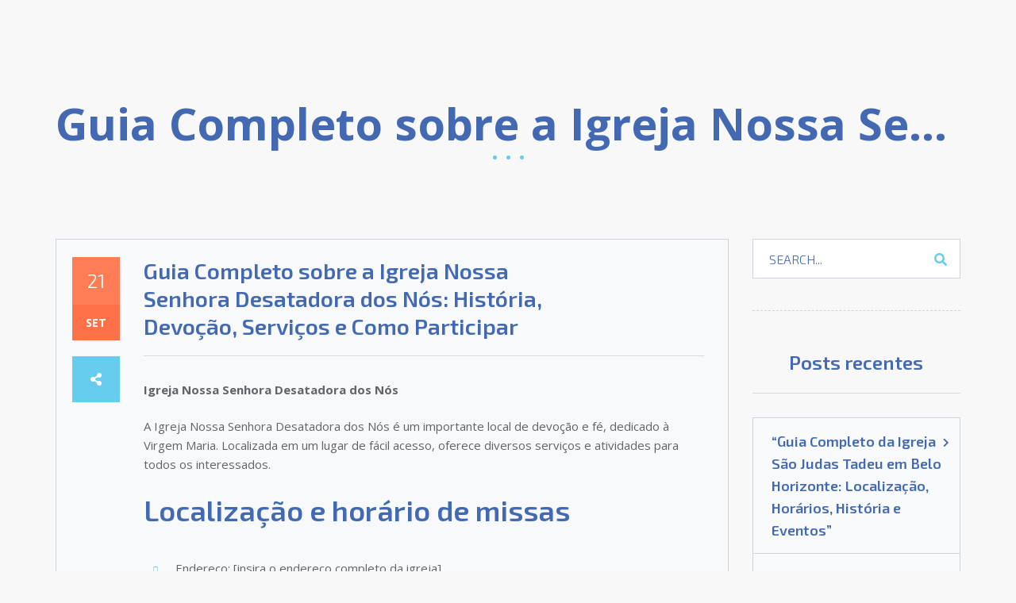

--- FILE ---
content_type: text/html; charset=UTF-8
request_url: https://tuaigreja.com/guia-completo-sobre-a-igreja-nossa-senhora-desatadora-dos-nos-historia-devocao-servicos-e-como-participar/
body_size: 20538
content:
<!DOCTYPE html>
<html dir="ltr" lang="pt-BR" prefix="og: https://ogp.me/ns#">
<head>
	<meta charset="UTF-8" />
	<meta name="viewport" content="width=device-width, initial-scale=1" />
	<link rel="profile" href="https://gmpg.org/xfn/11" />
	<link rel="pingback" href="https://tuaigreja.com/xmlrpc.php" />
	<title>Guia Completo sobre a Igreja Nossa Senhora Desatadora dos Nós: História, Devoção, Serviços e Como Participar - Tua Igreja</title>
	<style>img:is([sizes="auto" i], [sizes^="auto," i]) { contain-intrinsic-size: 3000px 1500px }</style>
	
		<!-- All in One SEO Pro 4.6.0 - aioseo.com -->
		<meta name="description" content="Igreja Nossa Senhora Desatadora dos Nós A Igreja Nossa Senhora Desatadora dos Nós é um importante local de devoção e fé, dedicado à Virgem Maria. Localizada em um lugar de fácil acesso, oferece diversos serviços e atividades para todos os interessados. Localização e horário de missas Endereço: [insira o endereço completo da igreja] Horário das" />
		<meta name="robots" content="max-image-preview:large" />
		<link rel="canonical" href="https://tuaigreja.com/guia-completo-sobre-a-igreja-nossa-senhora-desatadora-dos-nos-historia-devocao-servicos-e-como-participar/" />
		<meta name="generator" content="All in One SEO Pro (AIOSEO) 4.6.0" />
		<meta property="og:locale" content="pt_BR" />
		<meta property="og:site_name" content="Tua Igreja - A comunhão se faz aqui! Um espaço totalmente dedicado à modernização das práticas religiosas. Unindo o melhor das tradições com os benefícios das novas tecnologias." />
		<meta property="og:type" content="article" />
		<meta property="og:title" content="Guia Completo sobre a Igreja Nossa Senhora Desatadora dos Nós: História, Devoção, Serviços e Como Participar - Tua Igreja" />
		<meta property="og:description" content="Igreja Nossa Senhora Desatadora dos Nós A Igreja Nossa Senhora Desatadora dos Nós é um importante local de devoção e fé, dedicado à Virgem Maria. Localizada em um lugar de fácil acesso, oferece diversos serviços e atividades para todos os interessados. Localização e horário de missas Endereço: [insira o endereço completo da igreja] Horário das" />
		<meta property="og:url" content="https://tuaigreja.com/guia-completo-sobre-a-igreja-nossa-senhora-desatadora-dos-nos-historia-devocao-servicos-e-como-participar/" />
		<meta property="article:published_time" content="2023-09-21T08:51:51+00:00" />
		<meta property="article:modified_time" content="2023-09-21T08:51:51+00:00" />
		<meta name="twitter:card" content="summary" />
		<meta name="twitter:title" content="Guia Completo sobre a Igreja Nossa Senhora Desatadora dos Nós: História, Devoção, Serviços e Como Participar - Tua Igreja" />
		<meta name="twitter:description" content="Igreja Nossa Senhora Desatadora dos Nós A Igreja Nossa Senhora Desatadora dos Nós é um importante local de devoção e fé, dedicado à Virgem Maria. Localizada em um lugar de fácil acesso, oferece diversos serviços e atividades para todos os interessados. Localização e horário de missas Endereço: [insira o endereço completo da igreja] Horário das" />
		<script type="application/ld+json" class="aioseo-schema">
			{"@context":"https:\/\/schema.org","@graph":[{"@type":"BlogPosting","@id":"https:\/\/tuaigreja.com\/guia-completo-sobre-a-igreja-nossa-senhora-desatadora-dos-nos-historia-devocao-servicos-e-como-participar\/#blogposting","name":"Guia Completo sobre a Igreja Nossa Senhora Desatadora dos N\u00f3s: Hist\u00f3ria, Devo\u00e7\u00e3o, Servi\u00e7os e Como Participar - Tua Igreja","headline":"Guia Completo sobre a Igreja Nossa Senhora Desatadora dos N\u00f3s: Hist\u00f3ria, Devo\u00e7\u00e3o, Servi\u00e7os e Como Participar","author":{"@id":"https:\/\/tuaigreja.com\/author\/gwander\/#author"},"publisher":{"@id":"https:\/\/tuaigreja.com\/#organization"},"datePublished":"2023-09-21T05:51:51-03:00","dateModified":"2023-09-21T05:51:51-03:00","inLanguage":"pt-BR","mainEntityOfPage":{"@id":"https:\/\/tuaigreja.com\/guia-completo-sobre-a-igreja-nossa-senhora-desatadora-dos-nos-historia-devocao-servicos-e-como-participar\/#webpage"},"isPartOf":{"@id":"https:\/\/tuaigreja.com\/guia-completo-sobre-a-igreja-nossa-senhora-desatadora-dos-nos-historia-devocao-servicos-e-como-participar\/#webpage"},"articleSection":"igrejas"},{"@type":"BreadcrumbList","@id":"https:\/\/tuaigreja.com\/guia-completo-sobre-a-igreja-nossa-senhora-desatadora-dos-nos-historia-devocao-servicos-e-como-participar\/#breadcrumblist","itemListElement":[{"@type":"ListItem","@id":"https:\/\/tuaigreja.com\/#listItem","position":1,"name":"In\u00edcio","item":"https:\/\/tuaigreja.com\/","nextItem":"https:\/\/tuaigreja.com\/guia-completo-sobre-a-igreja-nossa-senhora-desatadora-dos-nos-historia-devocao-servicos-e-como-participar\/#listItem"},{"@type":"ListItem","@id":"https:\/\/tuaigreja.com\/guia-completo-sobre-a-igreja-nossa-senhora-desatadora-dos-nos-historia-devocao-servicos-e-como-participar\/#listItem","position":2,"name":"Guia Completo sobre a Igreja Nossa Senhora Desatadora dos N\u00f3s: Hist\u00f3ria, Devo\u00e7\u00e3o, Servi\u00e7os e Como Participar","previousItem":"https:\/\/tuaigreja.com\/#listItem"}]},{"@type":"Organization","@id":"https:\/\/tuaigreja.com\/#organization","name":"Tua Igreja","url":"https:\/\/tuaigreja.com\/"},{"@type":"Person","@id":"https:\/\/tuaigreja.com\/author\/gwander\/#author","url":"https:\/\/tuaigreja.com\/author\/gwander\/","name":"Guilherme Wander","image":{"@type":"ImageObject","@id":"https:\/\/tuaigreja.com\/guia-completo-sobre-a-igreja-nossa-senhora-desatadora-dos-nos-historia-devocao-servicos-e-como-participar\/#authorImage","url":"https:\/\/secure.gravatar.com\/avatar\/db90839f749c67cfe2ce6b2435c16325d7acb67cf1af613ab8f7135072f8eb03?s=96&d=identicon&r=g","width":96,"height":96,"caption":"Guilherme Wander"}},{"@type":"WebPage","@id":"https:\/\/tuaigreja.com\/guia-completo-sobre-a-igreja-nossa-senhora-desatadora-dos-nos-historia-devocao-servicos-e-como-participar\/#webpage","url":"https:\/\/tuaigreja.com\/guia-completo-sobre-a-igreja-nossa-senhora-desatadora-dos-nos-historia-devocao-servicos-e-como-participar\/","name":"Guia Completo sobre a Igreja Nossa Senhora Desatadora dos N\u00f3s: Hist\u00f3ria, Devo\u00e7\u00e3o, Servi\u00e7os e Como Participar - Tua Igreja","description":"Igreja Nossa Senhora Desatadora dos N\u00f3s A Igreja Nossa Senhora Desatadora dos N\u00f3s \u00e9 um importante local de devo\u00e7\u00e3o e f\u00e9, dedicado \u00e0 Virgem Maria. Localizada em um lugar de f\u00e1cil acesso, oferece diversos servi\u00e7os e atividades para todos os interessados. Localiza\u00e7\u00e3o e hor\u00e1rio de missas Endere\u00e7o: [insira o endere\u00e7o completo da igreja] Hor\u00e1rio das","inLanguage":"pt-BR","isPartOf":{"@id":"https:\/\/tuaigreja.com\/#website"},"breadcrumb":{"@id":"https:\/\/tuaigreja.com\/guia-completo-sobre-a-igreja-nossa-senhora-desatadora-dos-nos-historia-devocao-servicos-e-como-participar\/#breadcrumblist"},"author":{"@id":"https:\/\/tuaigreja.com\/author\/gwander\/#author"},"creator":{"@id":"https:\/\/tuaigreja.com\/author\/gwander\/#author"},"datePublished":"2023-09-21T05:51:51-03:00","dateModified":"2023-09-21T05:51:51-03:00"},{"@type":"WebSite","@id":"https:\/\/tuaigreja.com\/#website","url":"https:\/\/tuaigreja.com\/","name":"Tua Igreja","description":"A comunh\u00e3o se faz aqui! Um espa\u00e7o totalmente dedicado \u00e0 moderniza\u00e7\u00e3o das pr\u00e1ticas religiosas. Unindo o melhor das tradi\u00e7\u00f5es com os benef\u00edcios das novas tecnologias.","inLanguage":"pt-BR","publisher":{"@id":"https:\/\/tuaigreja.com\/#organization"}}]}
		</script>
		<!-- All in One SEO Pro -->

<link rel='dns-prefetch' href='//www.googletagmanager.com' />
<link rel='dns-prefetch' href='//fonts.googleapis.com' />
<link rel='dns-prefetch' href='//pagead2.googlesyndication.com' />
<link rel="alternate" type="application/rss+xml" title="Feed para Tua Igreja &raquo;" href="https://tuaigreja.com/feed/" />
<link rel="alternate" type="application/rss+xml" title="Feed de comentários para Tua Igreja &raquo;" href="https://tuaigreja.com/comments/feed/" />
<link rel="alternate" type="application/rss+xml" title="Feed de comentários para Tua Igreja &raquo; Guia Completo sobre a Igreja Nossa Senhora Desatadora dos Nós: História, Devoção, Serviços e Como Participar" href="https://tuaigreja.com/guia-completo-sobre-a-igreja-nossa-senhora-desatadora-dos-nos-historia-devocao-servicos-e-como-participar/feed/" />
		<meta property="og:title" content="Guia Completo sobre a Igreja Nossa Senhora Desatadora dos Nós: História, Devoção, Serviços e Como Participar"/>
		<meta property="og:description" content="A comunhão se faz aqui! Um espaço totalmente dedicado à modernização das práticas religiosas. Unindo o melhor das tradições com os benefícios das novas tecnologias."/>
		<meta property="og:type" content="article"/>
		<meta property="og:url" content="https://tuaigreja.com/guia-completo-sobre-a-igreja-nossa-senhora-desatadora-dos-nos-historia-devocao-servicos-e-como-participar/"/>
		<meta property="og:site_name" content="Tua Igreja"/>
		<meta property="og:image" content="h"/>

		<link rel='stylesheet' id='hfe-widgets-style-css' href='https://tuaigreja.com/wp-content/plugins/header-footer-elementor/inc/widgets-css/frontend.css?ver=2.4.4' type='text/css' media='all' />
<style id='wp-emoji-styles-inline-css' type='text/css'>

	img.wp-smiley, img.emoji {
		display: inline !important;
		border: none !important;
		box-shadow: none !important;
		height: 1em !important;
		width: 1em !important;
		margin: 0 0.07em !important;
		vertical-align: -0.1em !important;
		background: none !important;
		padding: 0 !important;
	}
</style>
<link rel='stylesheet' id='wp-block-library-css' href='https://tuaigreja.com/wp-includes/css/dist/block-library/style.min.css?ver=6.8.3' type='text/css' media='all' />
<style id='classic-theme-styles-inline-css' type='text/css'>
/*! This file is auto-generated */
.wp-block-button__link{color:#fff;background-color:#32373c;border-radius:9999px;box-shadow:none;text-decoration:none;padding:calc(.667em + 2px) calc(1.333em + 2px);font-size:1.125em}.wp-block-file__button{background:#32373c;color:#fff;text-decoration:none}
</style>
<style id='global-styles-inline-css' type='text/css'>
:root{--wp--preset--aspect-ratio--square: 1;--wp--preset--aspect-ratio--4-3: 4/3;--wp--preset--aspect-ratio--3-4: 3/4;--wp--preset--aspect-ratio--3-2: 3/2;--wp--preset--aspect-ratio--2-3: 2/3;--wp--preset--aspect-ratio--16-9: 16/9;--wp--preset--aspect-ratio--9-16: 9/16;--wp--preset--color--black: #000000;--wp--preset--color--cyan-bluish-gray: #abb8c3;--wp--preset--color--white: #ffffff;--wp--preset--color--pale-pink: #f78da7;--wp--preset--color--vivid-red: #cf2e2e;--wp--preset--color--luminous-vivid-orange: #ff6900;--wp--preset--color--luminous-vivid-amber: #fcb900;--wp--preset--color--light-green-cyan: #7bdcb5;--wp--preset--color--vivid-green-cyan: #00d084;--wp--preset--color--pale-cyan-blue: #8ed1fc;--wp--preset--color--vivid-cyan-blue: #0693e3;--wp--preset--color--vivid-purple: #9b51e0;--wp--preset--gradient--vivid-cyan-blue-to-vivid-purple: linear-gradient(135deg,rgba(6,147,227,1) 0%,rgb(155,81,224) 100%);--wp--preset--gradient--light-green-cyan-to-vivid-green-cyan: linear-gradient(135deg,rgb(122,220,180) 0%,rgb(0,208,130) 100%);--wp--preset--gradient--luminous-vivid-amber-to-luminous-vivid-orange: linear-gradient(135deg,rgba(252,185,0,1) 0%,rgba(255,105,0,1) 100%);--wp--preset--gradient--luminous-vivid-orange-to-vivid-red: linear-gradient(135deg,rgba(255,105,0,1) 0%,rgb(207,46,46) 100%);--wp--preset--gradient--very-light-gray-to-cyan-bluish-gray: linear-gradient(135deg,rgb(238,238,238) 0%,rgb(169,184,195) 100%);--wp--preset--gradient--cool-to-warm-spectrum: linear-gradient(135deg,rgb(74,234,220) 0%,rgb(151,120,209) 20%,rgb(207,42,186) 40%,rgb(238,44,130) 60%,rgb(251,105,98) 80%,rgb(254,248,76) 100%);--wp--preset--gradient--blush-light-purple: linear-gradient(135deg,rgb(255,206,236) 0%,rgb(152,150,240) 100%);--wp--preset--gradient--blush-bordeaux: linear-gradient(135deg,rgb(254,205,165) 0%,rgb(254,45,45) 50%,rgb(107,0,62) 100%);--wp--preset--gradient--luminous-dusk: linear-gradient(135deg,rgb(255,203,112) 0%,rgb(199,81,192) 50%,rgb(65,88,208) 100%);--wp--preset--gradient--pale-ocean: linear-gradient(135deg,rgb(255,245,203) 0%,rgb(182,227,212) 50%,rgb(51,167,181) 100%);--wp--preset--gradient--electric-grass: linear-gradient(135deg,rgb(202,248,128) 0%,rgb(113,206,126) 100%);--wp--preset--gradient--midnight: linear-gradient(135deg,rgb(2,3,129) 0%,rgb(40,116,252) 100%);--wp--preset--font-size--small: 13px;--wp--preset--font-size--medium: 20px;--wp--preset--font-size--large: 36px;--wp--preset--font-size--x-large: 42px;--wp--preset--spacing--20: 0.44rem;--wp--preset--spacing--30: 0.67rem;--wp--preset--spacing--40: 1rem;--wp--preset--spacing--50: 1.5rem;--wp--preset--spacing--60: 2.25rem;--wp--preset--spacing--70: 3.38rem;--wp--preset--spacing--80: 5.06rem;--wp--preset--shadow--natural: 6px 6px 9px rgba(0, 0, 0, 0.2);--wp--preset--shadow--deep: 12px 12px 50px rgba(0, 0, 0, 0.4);--wp--preset--shadow--sharp: 6px 6px 0px rgba(0, 0, 0, 0.2);--wp--preset--shadow--outlined: 6px 6px 0px -3px rgba(255, 255, 255, 1), 6px 6px rgba(0, 0, 0, 1);--wp--preset--shadow--crisp: 6px 6px 0px rgba(0, 0, 0, 1);}:where(.is-layout-flex){gap: 0.5em;}:where(.is-layout-grid){gap: 0.5em;}body .is-layout-flex{display: flex;}.is-layout-flex{flex-wrap: wrap;align-items: center;}.is-layout-flex > :is(*, div){margin: 0;}body .is-layout-grid{display: grid;}.is-layout-grid > :is(*, div){margin: 0;}:where(.wp-block-columns.is-layout-flex){gap: 2em;}:where(.wp-block-columns.is-layout-grid){gap: 2em;}:where(.wp-block-post-template.is-layout-flex){gap: 1.25em;}:where(.wp-block-post-template.is-layout-grid){gap: 1.25em;}.has-black-color{color: var(--wp--preset--color--black) !important;}.has-cyan-bluish-gray-color{color: var(--wp--preset--color--cyan-bluish-gray) !important;}.has-white-color{color: var(--wp--preset--color--white) !important;}.has-pale-pink-color{color: var(--wp--preset--color--pale-pink) !important;}.has-vivid-red-color{color: var(--wp--preset--color--vivid-red) !important;}.has-luminous-vivid-orange-color{color: var(--wp--preset--color--luminous-vivid-orange) !important;}.has-luminous-vivid-amber-color{color: var(--wp--preset--color--luminous-vivid-amber) !important;}.has-light-green-cyan-color{color: var(--wp--preset--color--light-green-cyan) !important;}.has-vivid-green-cyan-color{color: var(--wp--preset--color--vivid-green-cyan) !important;}.has-pale-cyan-blue-color{color: var(--wp--preset--color--pale-cyan-blue) !important;}.has-vivid-cyan-blue-color{color: var(--wp--preset--color--vivid-cyan-blue) !important;}.has-vivid-purple-color{color: var(--wp--preset--color--vivid-purple) !important;}.has-black-background-color{background-color: var(--wp--preset--color--black) !important;}.has-cyan-bluish-gray-background-color{background-color: var(--wp--preset--color--cyan-bluish-gray) !important;}.has-white-background-color{background-color: var(--wp--preset--color--white) !important;}.has-pale-pink-background-color{background-color: var(--wp--preset--color--pale-pink) !important;}.has-vivid-red-background-color{background-color: var(--wp--preset--color--vivid-red) !important;}.has-luminous-vivid-orange-background-color{background-color: var(--wp--preset--color--luminous-vivid-orange) !important;}.has-luminous-vivid-amber-background-color{background-color: var(--wp--preset--color--luminous-vivid-amber) !important;}.has-light-green-cyan-background-color{background-color: var(--wp--preset--color--light-green-cyan) !important;}.has-vivid-green-cyan-background-color{background-color: var(--wp--preset--color--vivid-green-cyan) !important;}.has-pale-cyan-blue-background-color{background-color: var(--wp--preset--color--pale-cyan-blue) !important;}.has-vivid-cyan-blue-background-color{background-color: var(--wp--preset--color--vivid-cyan-blue) !important;}.has-vivid-purple-background-color{background-color: var(--wp--preset--color--vivid-purple) !important;}.has-black-border-color{border-color: var(--wp--preset--color--black) !important;}.has-cyan-bluish-gray-border-color{border-color: var(--wp--preset--color--cyan-bluish-gray) !important;}.has-white-border-color{border-color: var(--wp--preset--color--white) !important;}.has-pale-pink-border-color{border-color: var(--wp--preset--color--pale-pink) !important;}.has-vivid-red-border-color{border-color: var(--wp--preset--color--vivid-red) !important;}.has-luminous-vivid-orange-border-color{border-color: var(--wp--preset--color--luminous-vivid-orange) !important;}.has-luminous-vivid-amber-border-color{border-color: var(--wp--preset--color--luminous-vivid-amber) !important;}.has-light-green-cyan-border-color{border-color: var(--wp--preset--color--light-green-cyan) !important;}.has-vivid-green-cyan-border-color{border-color: var(--wp--preset--color--vivid-green-cyan) !important;}.has-pale-cyan-blue-border-color{border-color: var(--wp--preset--color--pale-cyan-blue) !important;}.has-vivid-cyan-blue-border-color{border-color: var(--wp--preset--color--vivid-cyan-blue) !important;}.has-vivid-purple-border-color{border-color: var(--wp--preset--color--vivid-purple) !important;}.has-vivid-cyan-blue-to-vivid-purple-gradient-background{background: var(--wp--preset--gradient--vivid-cyan-blue-to-vivid-purple) !important;}.has-light-green-cyan-to-vivid-green-cyan-gradient-background{background: var(--wp--preset--gradient--light-green-cyan-to-vivid-green-cyan) !important;}.has-luminous-vivid-amber-to-luminous-vivid-orange-gradient-background{background: var(--wp--preset--gradient--luminous-vivid-amber-to-luminous-vivid-orange) !important;}.has-luminous-vivid-orange-to-vivid-red-gradient-background{background: var(--wp--preset--gradient--luminous-vivid-orange-to-vivid-red) !important;}.has-very-light-gray-to-cyan-bluish-gray-gradient-background{background: var(--wp--preset--gradient--very-light-gray-to-cyan-bluish-gray) !important;}.has-cool-to-warm-spectrum-gradient-background{background: var(--wp--preset--gradient--cool-to-warm-spectrum) !important;}.has-blush-light-purple-gradient-background{background: var(--wp--preset--gradient--blush-light-purple) !important;}.has-blush-bordeaux-gradient-background{background: var(--wp--preset--gradient--blush-bordeaux) !important;}.has-luminous-dusk-gradient-background{background: var(--wp--preset--gradient--luminous-dusk) !important;}.has-pale-ocean-gradient-background{background: var(--wp--preset--gradient--pale-ocean) !important;}.has-electric-grass-gradient-background{background: var(--wp--preset--gradient--electric-grass) !important;}.has-midnight-gradient-background{background: var(--wp--preset--gradient--midnight) !important;}.has-small-font-size{font-size: var(--wp--preset--font-size--small) !important;}.has-medium-font-size{font-size: var(--wp--preset--font-size--medium) !important;}.has-large-font-size{font-size: var(--wp--preset--font-size--large) !important;}.has-x-large-font-size{font-size: var(--wp--preset--font-size--x-large) !important;}
:where(.wp-block-post-template.is-layout-flex){gap: 1.25em;}:where(.wp-block-post-template.is-layout-grid){gap: 1.25em;}
:where(.wp-block-columns.is-layout-flex){gap: 2em;}:where(.wp-block-columns.is-layout-grid){gap: 2em;}
:root :where(.wp-block-pullquote){font-size: 1.5em;line-height: 1.6;}
</style>
<link rel='stylesheet' id='hfe-style-css' href='https://tuaigreja.com/wp-content/plugins/header-footer-elementor/assets/css/header-footer-elementor.css?ver=2.4.4' type='text/css' media='all' />
<link rel='stylesheet' id='elementor-frontend-css' href='https://tuaigreja.com/wp-content/plugins/elementor/assets/css/frontend.min.css?ver=3.30.2' type='text/css' media='all' />
<link rel='stylesheet' id='elementor-post-774-css' href='https://tuaigreja.com/wp-content/uploads/elementor/css/post-774.css?ver=1768289377' type='text/css' media='all' />
<link rel='stylesheet' id='megamenu-css' href='https://tuaigreja.com/wp-content/uploads/maxmegamenu/style.css?ver=3a57d2' type='text/css' media='all' />
<link rel='stylesheet' id='dashicons-css' href='https://tuaigreja.com/wp-includes/css/dashicons.min.css?ver=6.8.3' type='text/css' media='all' />
<link rel='stylesheet' id='bootstrap-css' href='https://tuaigreja.com/wp-content/themes/rocket/vendor/bootstrap/bootstrap.min.css?ver=6.8.3' type='text/css' media='all' />
<link rel='stylesheet' id='animate-css-css' href='https://tuaigreja.com/wp-content/themes/rocket/css/animate.min.css?ver=6.8.3' type='text/css' media='all' />
<link rel='stylesheet' id='magnific-popup-css' href='https://tuaigreja.com/wp-content/themes/rocket/vendor/magnific-popup/magnific-popup.css?ver=6.8.3' type='text/css' media='all' />
<link rel='stylesheet' id='font-awesome-css' href='https://tuaigreja.com/wp-content/plugins/elementor/assets/lib/font-awesome/css/font-awesome.min.css?ver=4.7.0' type='text/css' media='all' />
<link rel='stylesheet' id='font-awesome-shims-css' href='https://tuaigreja.com/wp-content/themes/rocket/vendor/font-awesome/css/v4-shims.min.css?ver=6.8.3' type='text/css' media='' />
<link rel='stylesheet' id='rocket_style-css' href='https://tuaigreja.com/wp-content/themes/rocket/style.css?ver=6.8.3' type='text/css' media='all' />
<link rel='stylesheet' id='rocket-google-fonts-css' href='//fonts.googleapis.com/css?family=Open+Sans%3A400italic%2C700italic%2C400%2C700%7CExo+2%3A400italic%2C200%2C300%2C400%2C600%2C700&#038;ver=6.8.3' type='text/css' media='all' />
<link rel='stylesheet' id='hfe-elementor-icons-css' href='https://tuaigreja.com/wp-content/plugins/elementor/assets/lib/eicons/css/elementor-icons.min.css?ver=5.34.0' type='text/css' media='all' />
<link rel='stylesheet' id='hfe-icons-list-css' href='https://tuaigreja.com/wp-content/plugins/elementor/assets/css/widget-icon-list.min.css?ver=3.24.3' type='text/css' media='all' />
<link rel='stylesheet' id='hfe-social-icons-css' href='https://tuaigreja.com/wp-content/plugins/elementor/assets/css/widget-social-icons.min.css?ver=3.24.0' type='text/css' media='all' />
<link rel='stylesheet' id='hfe-social-share-icons-brands-css' href='https://tuaigreja.com/wp-content/plugins/elementor/assets/lib/font-awesome/css/brands.css?ver=5.15.3' type='text/css' media='all' />
<link rel='stylesheet' id='hfe-social-share-icons-fontawesome-css' href='https://tuaigreja.com/wp-content/plugins/elementor/assets/lib/font-awesome/css/fontawesome.css?ver=5.15.3' type='text/css' media='all' />
<link rel='stylesheet' id='hfe-nav-menu-icons-css' href='https://tuaigreja.com/wp-content/plugins/elementor/assets/lib/font-awesome/css/solid.css?ver=5.15.3' type='text/css' media='all' />
<link rel='stylesheet' id='eael-general-css' href='https://tuaigreja.com/wp-content/plugins/essential-addons-for-elementor-lite/assets/front-end/css/view/general.min.css?ver=6.2.0' type='text/css' media='all' />
<link rel='stylesheet' id='elementor-gf-local-roboto-css' href="https://tuaigreja.com/wp-content/uploads/elementor/google-fonts/css/roboto.css?ver=1743450752" type='text/css' media='all' />
<link rel='stylesheet' id='elementor-gf-local-robotoslab-css' href="https://tuaigreja.com/wp-content/uploads/elementor/google-fonts/css/robotoslab.css?ver=1743450756" type='text/css' media='all' />
<script type="text/javascript" src="https://tuaigreja.com/wp-includes/js/jquery/jquery.min.js?ver=3.7.1" id="jquery-core-js"></script>
<script type="text/javascript" src="https://tuaigreja.com/wp-includes/js/jquery/jquery-migrate.min.js?ver=3.4.1" id="jquery-migrate-js"></script>
<script type="text/javascript" id="jquery-js-after">
/* <![CDATA[ */
!function($){"use strict";$(document).ready(function(){$(this).scrollTop()>100&&$(".hfe-scroll-to-top-wrap").removeClass("hfe-scroll-to-top-hide"),$(window).scroll(function(){$(this).scrollTop()<100?$(".hfe-scroll-to-top-wrap").fadeOut(300):$(".hfe-scroll-to-top-wrap").fadeIn(300)}),$(".hfe-scroll-to-top-wrap").on("click",function(){$("html, body").animate({scrollTop:0},300);return!1})})}(jQuery);
!function($){'use strict';$(document).ready(function(){var bar=$('.hfe-reading-progress-bar');if(!bar.length)return;$(window).on('scroll',function(){var s=$(window).scrollTop(),d=$(document).height()-$(window).height(),p=d? s/d*100:0;bar.css('width',p+'%')});});}(jQuery);
/* ]]> */
</script>

<!-- Snippet da etiqueta do Google (gtag.js) adicionado pelo Site Kit -->
<!-- Snippet do Google Análises adicionado pelo Site Kit -->
<script type="text/javascript" src="https://www.googletagmanager.com/gtag/js?id=GT-M6PJCPP" id="google_gtagjs-js" async></script>
<script type="text/javascript" id="google_gtagjs-js-after">
/* <![CDATA[ */
window.dataLayer = window.dataLayer || [];function gtag(){dataLayer.push(arguments);}
gtag("set","linker",{"domains":["tuaigreja.com"]});
gtag("js", new Date());
gtag("set", "developer_id.dZTNiMT", true);
gtag("config", "GT-M6PJCPP");
/* ]]> */
</script>
<link rel="https://api.w.org/" href="https://tuaigreja.com/wp-json/" /><link rel="alternate" title="JSON" type="application/json" href="https://tuaigreja.com/wp-json/wp/v2/posts/694" /><link rel="EditURI" type="application/rsd+xml" title="RSD" href="https://tuaigreja.com/xmlrpc.php?rsd" />
<meta name="generator" content="WordPress 6.8.3" />
<link rel='shortlink' href='https://tuaigreja.com/?p=694' />
<link rel="alternate" title="oEmbed (JSON)" type="application/json+oembed" href="https://tuaigreja.com/wp-json/oembed/1.0/embed?url=https%3A%2F%2Ftuaigreja.com%2Fguia-completo-sobre-a-igreja-nossa-senhora-desatadora-dos-nos-historia-devocao-servicos-e-como-participar%2F" />
<link rel="alternate" title="oEmbed (XML)" type="text/xml+oembed" href="https://tuaigreja.com/wp-json/oembed/1.0/embed?url=https%3A%2F%2Ftuaigreja.com%2Fguia-completo-sobre-a-igreja-nossa-senhora-desatadora-dos-nos-historia-devocao-servicos-e-como-participar%2F&#038;format=xml" />
<meta name="generator" content="Redux 4.5.7" /><meta name="generator" content="Site Kit by Google 1.170.0" /><!-- Dynamic CSS--><style type="text/css">
body,blockquote.blockquote:before,table .table, .table .table,.nav-tabs > li.active > a, .nav-tabs > li.active > a:hover, .nav-tabs > li.active > a:focus,.panel, .panel-default > .panel-heading,.well,.vertical-slider .owl-controls,.vertical-slider .owl-controls .owl-dots .owl-dot span,.team-slider .owl-controls .owl-dots, .pricing-slider .owl-controls .owl-dots,article.hentry .entry-footer,.widget_archive > ul ul.children, .widget_nav_menu > ul ul.children, .widget_meta > ul ul.children, .widget_pages > ul ul.children, .widget_recent_comments > ul ul.children, .widget_recent_entries > ul ul.children, .widget_categories > ul ul.children, .widget_rss > ul ul.children, .widget_product_categories > ul ul.children, .widget_layered_nav > ul ul.children, .widget_layered_nav_filters > ul ul.children,.widget_posts_carousel .widget-carousel .owl-controls,.table-checkout .shipping-info td,.payment-footer,.vc_table .table,.entry-content .vc_images_carousel .vc_carousel-indicators li:before,.entry-content .vc_images_carousel.vc_carousel_vertical .vc_carousel-indicators li:before,.rocket_gitem-zone-custom .vc_gitem-row-position-bottom{ background-color:#f8f8f8 }.panel-default > .panel-heading .badge{ color:#f8f8f8 }.top-wrapper-wave, .top-wrapper-wave path {fill:#f8f8f8;}.footer-bg-wave, .footer-bg-wave path {fill:#f8f8f8;}a,.dotted-link2:hover, .dotted-link2.color-primary, .dotted-link2.color-primary .fa,.hr-scroll-to a:hover, .hr-scroll-bottom a:hover,ul li:before,.text-primary,.btn-primary .badge, #respond input#submit .badge, .woocommerce-pagination > ul > li > .page-numbers.current .badge, .add_to_cart_button .badge, .added_to_cart .badge,.btn-link,.loading-btn .fa, .loading-btn .btn-icon,.checkbox__custom input[type="checkbox"]:checked + span:before,.bootstrap-select.btn-group button.btn.dropdown-toggle.selectpicker.btn-link .caret:before,.breadcrumb > li > a:hover,.panel-primary > .panel-heading .badge,.progress__vertical.current .progress-footer > h4,.dropdown-menu > li > a:hover, .dropdown-menu > li > a:focus,.feature-icon__simple.icon-color1,article.hentry .entry-header h4 > a:hover,.commentlist li.comment .comment-meta .comment-date .fa, .commentlist li.pingback .comment-meta .comment-date .fa,.widget_archive > ul > li > a:hover, .widget_nav_menu > ul > li > a:hover, .widget_nav_menu > div > ul > li > a:hover, .widget_meta > ul > li > a:hover, .widget_pages > ul > li > a:hover, .widget_recent_comments > ul > li > a:hover, .widget_recent_entries > ul > li > a:hover, .widget_categories > ul > li > a:hover, .widget_rss > ul > li > a:hover, .widget_product_categories > ul > li > a:hover, .widget_layered_nav > ul > li > a:hover, .widget_layered_nav_filters > ul > li > a:hover,.widget_archive > ul ul.children li a:hover, .widget_nav_menu > ul ul.children li a:hover, .widget_meta > ul ul.children li a:hover, .widget_pages > ul ul.children li a:hover, .widget_recent_comments > ul ul.children li a:hover, .widget_recent_entries > ul ul.children li a:hover, .widget_categories > ul ul.children li a:hover, .widget_rss > ul ul.children li a:hover, .widget_product_categories > ul ul.children li a:hover, .widget_layered_nav > ul ul.children li a:hover, .widget_layered_nav_filters > ul ul.children li a:hover,.widget_calendar tbody td a,.widget_search .btn, .widget_product_search .btn,.widget_posts_carousel .widget-carousel .widget-carousel-item h4 > a:hover,.review_num .review_number,.product-info .price del,.rating-input .fa-star,#mega-menu-wrap-primary #mega-menu-primary > li.mega-menu-flyout.mega-menu-item-has-children > a.mega-menu-link:after, #mega-menu-wrap-primary #mega-menu-primary > li.mega-menu-flyout > a.mega-menu-link:after, #mega-menu-wrap-primary #mega-menu-primary > li.mega-menu-item-has-children > a.mega-menu-link:after,#mega-menu-wrap-primary #mega-menu-primary > li.mega-menu-flyout.mega-menu-item-has-children > a.mega-menu-link > span.mega-indicator::after, #mega-menu-wrap-primary #mega-menu-primary > li.mega-menu-flyout > a.mega-menu-link > span.mega-indicator::after, #mega-menu-wrap-primary #mega-menu-primary > li.mega-menu-item-has-children > a.mega-menu-link > span.mega-indicator::after,.page-404-social > li a:hover,.partner-link:hover,.partner-link .fa,.page-intro .page-wrapper .container .demo-list .demo-title > a .fa,.woocommerce div.product span.price del, .woocommerce div.product p.price del,.woocommerce div.product .stock,.woocommerce ul.products li.product .product-footer .price del,.woocommerce ul.products li.product .product-footer .price del .amount,.woocommerce .star-rating span:before,.woocommerce .woocommerce-product-rating .woocommerce-review-link:hover,.woocommerce .woocommerce-product-rating .woocommerce-review-link .count,.woocommerce p.stars a:hover,.woocommerce .widget_layered_nav ul li span.count,.woocommerce-cart .cart-collaterals .cart_totals .discount td,.header-cart .header-cart-dropdown .cart_list.product_list_widget > li a:hover,.header-cart .header-cart-dropdown .cart_list.product_list_widget > li .quantity .amount,.h-top-bar a:hover,.h-top-bar .h-top-bar_item__phone:before, .h-top-bar .h-top-bar_item__email:before, .h-top-bar #lang_sel ul a.lang_sel_sel > .icl_lang_sel_current:before, .h-top-bar #lang_sel ul li ul a:hover,.title-with-icon__icon-el_color_primary,.pricetable-column-info .currency, .pricetable-column-info .discount, .pricetable-column-info .status,.rocket_icon_box.rocket_icon_box-outer .rocket_icon_box-inner.rocket_icon_box-color-primary .rocket_icon_box-icon,.vc_general.vc_cta3.vc_cta3-style-classic.vc_cta3-color-primary .vc_cta3-content-header h2, .vc_general.vc_cta3.vc_cta3-style-classic.vc_cta3-color-primary .vc_cta3-content-header h4,.vc_general.vc_cta3.vc_cta3-style-outline.vc_cta3-color-primary .vc_cta3-content-header h2, .vc_general.vc_cta3.vc_cta3-style-outline.vc_cta3-color-primary .vc_cta3-content-header h4,.vc_icon_element.vc_icon_element-outer .vc_icon_element-inner.vc_icon_element-color-primary .vc_icon_element-icon{ color:#66cdee }.dots-divider > span,.section-title-wrapper .section-title-dots span,.btn-primary, #respond input#submit, .woocommerce-pagination > ul > li > .page-numbers.current, .add_to_cart_button, .added_to_cart, a.button.alt, button.button.alt, input.button.alt,.btn-primary.disabled, #respond input#submit.disabled, .woocommerce-pagination > ul > li > .page-numbers.current.disabled, .add_to_cart_button.disabled, .added_to_cart.disabled, .btn-primary[disabled], #respond input#submit[disabled], .woocommerce-pagination > ul > li > .page-numbers.current[disabled], .add_to_cart_button[disabled], .added_to_cart[disabled], fieldset[disabled] .btn-primary, fieldset[disabled] #respond input#submit, fieldset[disabled] .woocommerce-pagination > ul > li > .page-numbers.current, fieldset[disabled] .add_to_cart_button, fieldset[disabled] .added_to_cart, .btn-primary.disabled:hover, #respond input#submit.disabled:hover, .woocommerce-pagination > ul > li > .page-numbers.current.disabled:hover, .add_to_cart_button.disabled:hover, .added_to_cart.disabled:hover, .btn-primary[disabled]:hover, #respond input#submit[disabled]:hover, .woocommerce-pagination > ul > li > .page-numbers.current[disabled]:hover, .add_to_cart_button[disabled]:hover, .added_to_cart[disabled]:hover, fieldset[disabled] .btn-primary:hover, fieldset[disabled] #respond input#submit:hover, fieldset[disabled] .woocommerce-pagination > ul > li > .page-numbers.current:hover, fieldset[disabled] .add_to_cart_button:hover, fieldset[disabled] .added_to_cart:hover, .btn-primary.disabled:focus, #respond input#submit.disabled:focus, .woocommerce-pagination > ul > li > .page-numbers.current.disabled:focus, .add_to_cart_button.disabled:focus, .added_to_cart.disabled:focus, .btn-primary[disabled]:focus, #respond input#submit[disabled]:focus, .woocommerce-pagination > ul > li > .page-numbers.current[disabled]:focus, .add_to_cart_button[disabled]:focus, .added_to_cart[disabled]:focus, fieldset[disabled] .btn-primary:focus, fieldset[disabled] #respond input#submit:focus, fieldset[disabled] .woocommerce-pagination > ul > li > .page-numbers.current:focus, fieldset[disabled] .add_to_cart_button:focus, fieldset[disabled] .added_to_cart:focus, .btn-primary.disabled.focus, #respond input#submit.disabled.focus, .woocommerce-pagination > ul > li > .page-numbers.current.disabled.focus, .add_to_cart_button.disabled.focus, .added_to_cart.disabled.focus, .btn-primary[disabled].focus, #respond input#submit[disabled].focus, .woocommerce-pagination > ul > li > .page-numbers.current[disabled].focus, .add_to_cart_button[disabled].focus, .added_to_cart[disabled].focus, fieldset[disabled] .btn-primary.focus, fieldset[disabled] #respond input#submit.focus, fieldset[disabled] .woocommerce-pagination > ul > li > .page-numbers.current.focus, fieldset[disabled] .add_to_cart_button.focus, fieldset[disabled] .added_to_cart.focus, .btn-primary.disabled:active, #respond input#submit.disabled:active, .woocommerce-pagination > ul > li > .page-numbers.current.disabled:active, .add_to_cart_button.disabled:active, .added_to_cart.disabled:active, .btn-primary[disabled]:active, #respond input#submit[disabled]:active, .woocommerce-pagination > ul > li > .page-numbers.current[disabled]:active, .add_to_cart_button[disabled]:active, .added_to_cart[disabled]:active, fieldset[disabled] .btn-primary:active, fieldset[disabled] #respond input#submit:active, fieldset[disabled] .woocommerce-pagination > ul > li > .page-numbers.current:active, fieldset[disabled] .add_to_cart_button:active, fieldset[disabled] .added_to_cart:active, .btn-primary.disabled.active, #respond input#submit.disabled.active, .woocommerce-pagination > ul > li > .page-numbers.current.disabled.active, .add_to_cart_button.disabled.active, .added_to_cart.disabled.active, .btn-primary[disabled].active, #respond input#submit[disabled].active, .woocommerce-pagination > ul > li > .page-numbers.current[disabled].active, .add_to_cart_button[disabled].active, .added_to_cart[disabled].active, fieldset[disabled] .btn-primary.active, fieldset[disabled] #respond input#submit.active, fieldset[disabled] .woocommerce-pagination > ul > li > .page-numbers.current.active, fieldset[disabled] .add_to_cart_button.active, fieldset[disabled] .added_to_cart.active,.link-circle:hover,.radio__custom input[type="radio"]:checked + span:before,.nav-pills > li.active > a, .nav-pills > li.active > a:hover, .nav-pills > li.active > a:focus,.panel-primary > .panel-heading,.circled-icon.icon-color-primary,.progress-bar,.social-icons > li > a,.vertical-slider .owl-controls .owl-dots .owl-dot.active span:before,.team-slider .owl-controls .owl-dot.active span, .pricing-slider .owl-controls .owl-dot.active span, .team-slider .owl-controls.clickable .owl-dot:hover span, .pricing-slider .owl-controls.clickable .owl-dot:hover span,.jumbotron h1:after, .jumbotron .h1:after,article.hentry .entry-date,article.hentry .post-categories > li:nth-child(even) > a, article.hentry .post-categories > li:nth-child(6n) > a,article.hentry.sticky:before,.portfolio-feed .portfolio-item .portfolio-details,.page-loader .loader-inner,.page-loader .loader-inner:before,.header-title-lg:after,.header-title-n:after,.footer-social-links > li > a:hover,.page-404-main .page-404-num:after,.page-404-header:after,.page-404-footer-label:after,.countdown.countdown__color-circles .hours-count,#back-top a:hover,.tooltip-inner,.mfp-image-holder .mfp-close, .mfp-iframe-holder .mfp-close,.page-intro .header-intro .dots .dot,p.demo_store,.woocommerce span.onsale,.woocommerce .widget_price_filter .ui-slider .ui-slider-handle,.woocommerce .widget_price_filter .ui-slider .ui-slider-range,.header-cart .cart-contents .cart-icon:hover,.rocket_counter-color__primary,.social-icons.social-icons__outline > li > a:hover,.vc_tta-color-primary.vc_tta-style-classic .vc_tta-panel .vc_tta-panel-heading,.entry-content .vc_images_carousel.vc_carousel_vertical .vc_carousel-indicators li.vc_active:after,.vc_progress_bar .vc_general.vc_single_bar.vc_progress-bar-color-primary .vc_bar,.pricetable-column-label,.rocket_icon_box.rocket_icon_box-outer .rocket_icon_box-inner.rocket_icon_box-background-color-primary.rocket_icon_box-background,.vc_general.vc_cta3.vc_cta3-color-primary.vc_cta3-style-flat,.vc_icon_element.vc_icon_element-outer .vc_icon_element-inner.vc_icon_element-background-color-primary.vc_icon_element-background,.vc_tta-color-primary.vc_tta-style-classic .vc_tta-tab > a,.vc_pagination-color-primary.vc_pagination-style-outline .vc_active .vc_pagination-trigger,.vc_pagination-color-primary.vc_pagination-style-outline .vc_pagination-trigger:hover,div.vc_icon_element-inner.vc_icon_element-color-custom.vc_icon_element-have-style-inner.vc_icon_element-size-xs.vc_icon_element-style-boxed.vc_icon_element-background.vc_icon_element-background-color-custom,.vc_grid-filter > .vc_grid-filter-item:hover > span, .vc_grid-filter > .vc_grid-filter-item.vc_active > span,.rocket-nav .tp-bullet:hover, .rocket-nav .tp-bullet.selected,.rocket__gitem_go_top_slideout,.rocket__gitem_text_first,.rocket_gitem_slider_from_left,.token-sale-counter__header::before{ background-color:#66cdee }.style-switcher h3 a{ background-color:#66cdee !important;}.page-loader .loader-inner{ background: -moz-linear-gradient(left, #66cdee 10%, rgba(255, 255, 255, 0) 42%); background: -webkit-linear-gradient(left, #66cdee 10%, rgba(255, 255, 255, 0) 42%); background: -o-linear-gradient(left, #66cdee 10%, rgba(255, 255, 255, 0) 42%); background: -ms-linear-gradient(left, #66cdee 10%, rgba(255, 255, 255, 0) 42%); background: linear-gradient(to right, #66cdee 10%, rgba(255, 255, 255, 0) 42%); }a.thumbnail:hover, a.wp-caption:hover, a.thumbnail:focus, a.wp-caption:focus, a.thumbnail.active, a.wp-caption.active,.link-circle:hover,.panel-primary,.panel-primary > .panel-heading,.rsUni .rsThumb.rsNavSelected img,.footer-social-links > li > a:hover,.social-icons.social-icons__outline > li > a:hover,.vc_tta-color-primary.vc_tta-style-classic .vc_tta-panel .vc_tta-panel-heading,.rocket_icon_box.rocket_icon_box-outer .rocket_icon_box-inner.rocket_icon_box-background-color-primary.rocket_icon_box-outline,.vc_general.vc_cta3.vc_cta3-color-primary.vc_cta3-style-outline,.vc_pagination-color-primary.vc_pagination-style-outline .vc_active .vc_pagination-trigger,.vc_pagination-color-primary.vc_pagination-style-outline .vc_pagination-trigger{ border-color:#66cdee }.dotted-link1, .dotted-link1:hover, .dotted-link2:hover > span, .dotted-link2.color-primary > span,.panel-primary > .panel-footer + .panel-collapse > .panel-body,.well a,article.hentry .entry-meta > li + li a, article.hentry .entry-meta > li + li a:hover,.commentlist li.comment .comment-reply .comment-reply-link > span, .commentlist li.pingback .comment-reply .comment-reply-link > span,.tooltip.bottom .tooltip-arrow,.tooltip.bottom-left .tooltip-arrow,.tooltip.bottom-right .tooltip-arrow{ border-bottom-color:#66cdee }.panel-primary > .panel-heading + .panel-collapse > .panel-body,.tooltip.top .tooltip-arrow,.tooltip.top-left .tooltip-arrow,.tooltip.top-right .tooltip-arrow,.h-top-bar #lang_sel ul a.lang_sel_sel:before{ border-top-color:#66cdee }.commentlist .bypostauthor > .comment-wrapper,.tooltip.left .tooltip-arrow{ border-left-color:#66cdee }.tooltip.right .tooltip-arrow{ border-right-color:#66cdee }@media (min-width: 992px) {.timeline > div > a .desc-holder:after{ color:#66cdee }.single-post article.hentry .entry-social > ul:after{ border-bottom-color:#66cdee }.header-cart .cart-contents .cart-icon:after{ border-color:#66cdee }}@media (min-width: 768px) {.footer-text div[class^="col-"]:after{ background-color:#66cdee }}a:hover, a:focus,.dotted-link2.color-primary:hover,.dotted-link2.color-primary:hover .fa,.btn-link:hover, .btn-link:focus,.dotted-link2.color-primary:hover,.dotted-link2.color-primary:hover .fa{ color:#56aeca }.vc_tta-color-primary.vc_tta-style-classic .vc_tta-tab > a:hover, .vc_tta-color-primary.vc_tta-style-classic .vc_tta-tab > a:focus{ background-color:#56aeca }.btn-primary:hover, #respond input#submit:hover, .woocommerce-pagination > ul > li > .page-numbers.current:hover, .add_to_cart_button:hover, .added_to_cart:hover, .btn-primary:focus, #respond input#submit:focus, .woocommerce-pagination > ul > li > .page-numbers.current:focus, .add_to_cart_button:focus, .added_to_cart:focus, .btn-primary.focus, #respond input#submit.focus, .woocommerce-pagination > ul > li > .page-numbers.current.focus, .add_to_cart_button.focus, .added_to_cart.focus, .btn-primary:active, #respond input#submit:active, .woocommerce-pagination > ul > li > .page-numbers.current:active, .add_to_cart_button:active, .added_to_cart:active, .btn-primary.active, #respond input#submit.active, .woocommerce-pagination > ul > li > .page-numbers.current.active, .add_to_cart_button.active, .added_to_cart.active, .open > .dropdown-toggle.btn-primary, .open > .dropdown-toggle#respond input#submit, .open > .dropdown-toggle.woocommerce-pagination > ul > li > .page-numbers.current, .open > .dropdown-toggle.add_to_cart_button, .open > .dropdown-toggle.added_to_cart,.vc_tta-color-primary.vc_tta-style-classic .vc_tta-panel .vc_tta-panel-heading:hover, .vc_tta-color-primary.vc_tta-style-classic .vc_tta-panel .vc_tta-panel-heading:focus,.social-icons > li > a:hover{ background-color:#69d3f5 }.vc_tta-color-primary.vc_tta-style-classic .vc_tta-panel .vc_tta-panel-heading:hover, .vc_tta-color-primary.vc_tta-style-classic .vc_tta-panel .vc_tta-panel-heading:focus{ border-color:#69d3f5 }.dotted-link2 .fa,.thumbnail .caption, .wp-caption .caption, .thumbnail .wp-caption-text, .wp-caption .wp-caption-text,.hgroup > h1, .hgroup > h2,.hgroup > h5,.section-title, .page-title .section-title,.section-desc,.btn-default:hover, .tagcloud > a:hover, .woocommerce-pagination > ul > li > .page-numbers:hover, .add_to_cart_button:hover, .added_to_cart:hover, .btn-default:focus, .tagcloud > a:focus, .woocommerce-pagination > ul > li > .page-numbers:focus, .add_to_cart_button:focus, .added_to_cart:focus, .btn-default.focus, .tagcloud > a.focus, .woocommerce-pagination > ul > li > .page-numbers.focus, .add_to_cart_button.focus, .added_to_cart.focus,.btn-default, .tagcloud > a, .woocommerce-pagination > ul > li > .page-numbers, a.button:not(.alt), button.button:not(.alt), input.button:not(.alt),.btn-default:hover, .tagcloud > a:hover, .woocommerce-pagination > ul > li > .page-numbers:hover, .btn-default:focus, .tagcloud > a:focus, .woocommerce-pagination > ul > li > .page-numbers:focus, .btn-default.focus, .tagcloud > a.focus, .woocommerce-pagination > ul > li > .page-numbers.focus, .btn-default:active, .tagcloud > a:active, .woocommerce-pagination > ul > li > .page-numbers:active, .btn-default.active, .tagcloud > a.active, .woocommerce-pagination > ul > li > .page-numbers.active, .open > .dropdown-toggle.btn-default, .open > .dropdown-toggle.tagcloud > a, .open > .dropdown-toggle.woocommerce-pagination > ul > li > .page-numbers,.btn-secondary .badge,.form-control, .input-text,.input-group-addon,.input-group-addon .fa,.bootstrap-select.btn-group .btn .caret:before,.panel-group__with-icons .panel-heading .panel-title > a .fa,.feature-icon__simple.icon-color2,.widget_archive > ul > li:before, .widget_nav_menu > ul > li:before, .widget_meta > ul > li:before, .widget_pages > ul > li:before, .widget_recent_comments > ul > li:before, .widget_recent_entries > ul > li:before, .widget_categories > ul > li:before, .widget_rss > ul > li:before, .widget_product_categories > ul > li:before, .widget_layered_nav > ul > li:before, .widget_layered_nav_filters > ul > li:before,.widget_search .btn:hover, .widget_product_search .btn:hover,.filter-trigger span,.filter-trigger .fa,.filter-trigger:hover, .filter-trigger:active, .filter-trigger:focus,.product-info .price ins,.map-canvas:before,.woocommerce div.product span.price, .woocommerce div.product p.price,.woocommerce ul.products li.product .product-footer .price .amount,.woocommerce .star-rating:before,.woocommerce.widget_shopping_cart .total .amount, .woocommerce .widget_shopping_cart .total .amount,.woocommerce form .form-row .select2-container .select2-choice,.vc_icon_element.vc_icon_element-outer .vc_icon_element-inner.vc_icon_element-color-secondary .vc_icon_element-icon,.social-icons.social-icons__outline > li > a,.title-with-icon__icon-el_color_secondary,.pricetable-column-body>ul>li,.vc_general.vc_cta3.vc_cta3-style-classic.vc_cta3-color-secondary .vc_cta3-content-header h2, .vc_general.vc_cta3.vc_cta3-style-classic.vc_cta3-color-secondary .vc_cta3-content-header h4,.vc_general.vc_cta3.vc_cta3-style-outline.vc_cta3-color-secondary .vc_cta3-content-header h2, .vc_general.vc_cta3.vc_cta3-style-outline.vc_cta3-color-secondary .vc_cta3-content-header h4,blockquote.blockquote:before,.vc_grid-filter > .vc_grid-filter-item > span,.link-circle{ color:#4269b2 }.form-control::-moz-placeholder, .input-text::-moz-placeholder{ color:#4269b2 }.form-control:-ms-input-placeholder, .input-text:-ms-input-placeholder{ color:#4269b2 }.form-control::-webkit-input-placeholder, .input-text::-webkit-input-placeholder{ color:#4269b2 }.thumbnail-overlay:before,.btn-default .badge, .tagcloud > a .badge, .woocommerce-pagination > ul > li > .page-numbers .badge,.btn-secondary,.btn-secondary.disabled, .btn-secondary[disabled], fieldset[disabled] .btn-secondary, .btn-secondary.disabled:hover, .btn-secondary[disabled]:hover, fieldset[disabled] .btn-secondary:hover, .btn-secondary.disabled:focus, .btn-secondary[disabled]:focus, fieldset[disabled] .btn-secondary:focus, .btn-secondary.disabled.focus, .btn-secondary[disabled].focus, fieldset[disabled] .btn-secondary.focus, .btn-secondary.disabled:active, .btn-secondary[disabled]:active, fieldset[disabled] .btn-secondary:active, .btn-secondary.disabled.active, .btn-secondary[disabled].active, fieldset[disabled] .btn-secondary.active,.circled-icon.icon-color-secondary,.jumbotron,.widget_flickr .flickr-feed > li > a:hover:before,.portfolio-feed .portfolio-item .portfolio-img > a:before,.mfp-bg,.woocommerce ul.products li.product .product-thumbnail:before,.rocket_counter-color__secondary,.person-info-link-classic:after,.vc_tta-color-secondary.vc_tta-style-classic .vc_tta-panel .vc_tta-panel-heading,.pricetable-column-info:before,.rocket_icon_box.rocket_icon_box-outer .rocket_icon_box-inner.rocket_icon_box-background-color-secondary.rocket_icon_box-background,.vc_general.vc_cta3.vc_cta3-color-secondary.vc_cta3-style-flat,.vc_icon_element.vc_icon_element-outer .vc_icon_element-inner.vc_icon_element-background-color-secondary.vc_icon_element-background,.vc_tta-color-secondary.vc_tta-style-classic .vc_tta-tab > a,.vc_pagination-color-secondary.vc_pagination-style-outline .vc_active .vc_pagination-trigger,.vc_pagination-color-secondary.vc_pagination-style-outline .vc_pagination-trigger:hover,.rocket__gitem_zone_b_vertical_flip,.rocket_gitem_zone_b_slide_from_top,.rocket__gitem_zone_b_go_top,.timeline > div > a .desc-holder:before{ background-color:#4269b2 }.vc_gitem-animate-goTop20 .vc_gitem-zone-b,.rocket__gitem_zone_b_slide_bottom_with_icon,.rocket__gitem_zone_b_no_animation,.rocket__gitem_zone_b_icon_slideout,.rocket__gitem_zone_b_overlay_with_rotation,.rocket__gitem_zone_b_grid_blur_out,.rocket__gitem_zone_b_scale_with_rotation{ background-color: rgba(66,105,178,0.7)} .rocket__gitem_slide_out_from_right{ background-color: rgba(66,105,178,0.9)} .vc_icon_element.vc_icon_element-outer .vc_icon_element-inner.vc_icon_element-background-color-secondary.vc_icon_element-outline,.social-icons.social-icons__outline > li > a,.vc_tta-color-secondary.vc_tta-style-classic .vc_tta-panel .vc_tta-panel-heading,.vc_general.vc_cta3.vc_cta3-color-secondary.vc_cta3-style-outline,.vc_pagination-color-secondary.vc_pagination-style-outline .vc_pagination-trigger{ border-color:#4269b2; }.hr-scroll-to a,.hr-scroll-bottom a{ border-bottom-color:#4269b2 }.vc_tta-color-secondary.vc_tta-style-classic .vc_tta-panel .vc_tta-panel-heading:hover, .vc_tta-color-secondary.vc_tta-style-classic .vc_tta-panel .vc_tta-panel-heading:focus{ background-color:#436cb7 }.vc_tta-color-secondary.vc_tta-style-classic .vc_tta-panel .vc_tta-panel-heading:hover, .vc_tta-color-secondary.vc_tta-style-classic .vc_tta-panel .vc_tta-panel-heading:focus{ border-color:#436cb7 }.vc_tta-color-secondary.vc_tta-style-classic .vc_tta-tab > a:hover, .vc_tta-color-secondary.vc_tta-style-classic .vc_tta-tab > a:focus{ background-color:#385997 }.btn-danger .badge,.has-error .help-block, .has-error .control-label, .has-error .radio, .has-error .checkbox, .has-error .radio-inline, .has-error .checkbox-inline, .has-error.radio label, .has-error.checkbox label, .has-error.radio-inline label, .has-error.checkbox-inline label,.has-error .input-group-addon,.has-error .input-group-addon .fa,.has-error .form-control-feedback,.contact-form .form-group label.error,.panel-danger > .panel-heading .badge,.current .progress-bar-danger + .progress-footer > h4,.feature-icon__simple.icon-color3,.woocommerce .widget_layered_nav ul li.chosen a:before,.woocommerce .widget_layered_nav_filters ul li a:before,.title-with-icon__icon-el_color_tertiary,.rocket_icon_box.rocket_icon_box-outer .rocket_icon_box-inner.rocket_icon_box-color-tertiary .rocket_icon_box-icon,.vc_general.vc_cta3.vc_cta3-style-classic.vc_cta3-color-tertiary .vc_cta3-content-header h2, .vc_general.vc_cta3.vc_cta3-style-classic.vc_cta3-color-tertiary .vc_cta3-content-header h4,.vc_general.vc_cta3.vc_cta3-style-outline.vc_cta3-color-tertiary .vc_cta3-content-header h2, .vc_general.vc_cta3.vc_cta3-style-outline.vc_cta3-color-tertiary .vc_cta3-content-header h4,.vc_icon_element.vc_icon_element-outer .vc_icon_element-inner.vc_icon_element-color-tertiary .vc_icon_element-icon{ color:#53b8fc }.btn-danger,.btn-danger.disabled, .btn-danger[disabled], fieldset[disabled] .btn-danger, .btn-danger.disabled:hover, .btn-danger[disabled]:hover, fieldset[disabled] .btn-danger:hover, .btn-danger.disabled:focus, .btn-danger[disabled]:focus, fieldset[disabled] .btn-danger:focus, .btn-danger.disabled.focus, .btn-danger[disabled].focus, fieldset[disabled] .btn-danger.focus, .btn-danger.disabled:active, .btn-danger[disabled]:active, fieldset[disabled] .btn-danger:active, .btn-danger.disabled.active, .btn-danger[disabled].active, fieldset[disabled] .btn-danger.active,.nav-pills > li > a,.panel-danger > .panel-heading,.circled-icon.icon-color-tertiary,.progress-bar-danger,.alert-danger, .woocommerce-error,article.hentry .post-categories > li:nth-child(4n) > a,.countdown.countdown__color-circles .secs-count,.rocket_counter-color__tertiary,.vc_tta-color-tertiary.vc_tta-style-classic .vc_tta-panel .vc_tta-panel-heading,.vc_progress_bar .vc_general.vc_single_bar.vc_progress-bar-color-danger .vc_bar,.rocket_icon_box.rocket_icon_box-outer .rocket_icon_box-inner.rocket_icon_box-background-color-tertiary.rocket_icon_box-background,.vc_general.vc_cta3.vc_cta3-color-tertiary.vc_cta3-style-flat,.vc_icon_element.vc_icon_element-outer .vc_icon_element-inner.vc_icon_element-background-color-tertiary.vc_icon_element-background,.vc_tta-color-tertiary.vc_tta-style-classic .vc_tta-tab > a,.vc_pagination-color-tertiary.vc_pagination-style-flat .vc_pagination-trigger{ background-color:#53b8fc }.has-error .form-control,.has-error .input-group-addon,.woocommerce form .form-row.woocommerce-invalid .select2-container, .woocommerce form .form-row.woocommerce-invalid input.input-text, .woocommerce form .form-row.woocommerce-invalid select,.vc_tta-color-tertiary.vc_tta-style-classic .vc_tta-panel .vc_tta-panel-heading,.rocket_icon_box.rocket_icon_box-outer .rocket_icon_box-inner.rocket_icon_box-background-color-tertiary.rocket_icon_box-outline,.vc_general.vc_cta3.vc_cta3-color-tertiary.vc_cta3-style-outline,.vc_icon_element.vc_icon_element-outer .vc_icon_element-inner.vc_icon_element-background-color-tertiary.vc_icon_element-outline{ border-color:#53b8fc }.btn-danger:hover, .btn-danger:focus, .btn-danger.focus, .btn-danger:active, .btn-danger.active, .open > .dropdown-toggle.btn-danger,.nav-pills > li > a:hover{ background-color:#55bdff }.vc_tta-color-tertiary.vc_tta-style-classic .vc_tta-panel .vc_tta-panel-heading:hover, .vc_tta-color-tertiary.vc_tta-style-classic .vc_tta-panel .vc_tta-panel-heading:focus{ background-color:#55bdff }.vc_tta-color-tertiary.vc_tta-style-classic .vc_tta-panel .vc_tta-panel-heading:hover, .vc_tta-color-tertiary.vc_tta-style-classic .vc_tta-panel .vc_tta-panel-heading:focus{ border-color:#55bdff }.vc_tta-color-tertiary.vc_tta-style-classic .vc_tta-tab > a:hover, .vc_tta-color-tertiary.vc_tta-style-classic .vc_tta-tab > a:focus{ background-color:#469cd6 }.btn-warning .badge,.panel-warning > .panel-heading .badge,.current .progress-bar-warning + .progress-footer > h4,.feature-icon__simple.icon-color4,.rocket_icon_box.rocket_icon_box-outer .rocket_icon_box-inner.rocket_icon_box-color-quaternary .rocket_icon_box-icon,.vc_general.vc_cta3.vc_cta3-style-classic.vc_cta3-color-quaternary .vc_cta3-content-header h2, .vc_general.vc_cta3.vc_cta3-style-classic.vc_cta3-color-quaternary .vc_cta3-content-header h4,.vc_general.vc_cta3.vc_cta3-style-outline.vc_cta3-color-quaternary .vc_cta3-content-header h2, .vc_general.vc_cta3.vc_cta3-style-outline.vc_cta3-color-quaternary .vc_cta3-content-header h4,.vc_icon_element.vc_icon_element-outer .vc_icon_element-inner.vc_icon_element-color-quaternary .vc_icon_element-icon{ color:#66cdee }.btn-warning,.btn-warning.disabled, .btn-warning[disabled], fieldset[disabled] .btn-warning, .btn-warning.disabled:hover, .btn-warning[disabled]:hover, fieldset[disabled] .btn-warning:hover, .btn-warning.disabled:focus, .btn-warning[disabled]:focus, fieldset[disabled] .btn-warning:focus, .btn-warning.disabled.focus, .btn-warning[disabled].focus, fieldset[disabled] .btn-warning.focus, .btn-warning.disabled:active, .btn-warning[disabled]:active, fieldset[disabled] .btn-warning:active, .btn-warning.disabled.active, .btn-warning[disabled].active, fieldset[disabled] .btn-warning.active,.panel-warning > .panel-heading,.circled-icon.icon-color-quaternary,.progress-bar-warning,.alert-warning,article.hentry .post-categories > li:nth-child(odd) > a,article.hentry .post-categories > li:nth-child(5n) > a,.countdown.countdown__color-circles .days-count,.rocket_counter-color__quaternary,.vc_tta-color-quaternary.vc_tta-style-classic .vc_tta-panel .vc_tta-panel-heading,.title-with-icon__icon-el_color_quaternary,.vc_progress_bar .vc_general.vc_single_bar.vc_progress-bar-color-warning .vc_bar,.rocket_icon_box.rocket_icon_box-outer .rocket_icon_box-inner.rocket_icon_box-background-color-quaternary.rocket_icon_box-background,.vc_general.vc_cta3.vc_cta3-color-quaternary.vc_cta3-style-flat,.vc_icon_element.vc_icon_element-outer .vc_icon_element-inner.vc_icon_element-background-color-quaternary.vc_icon_element-background,.vc_tta-color-quaternary.vc_tta-style-classic .vc_tta-tab > a,.vc_pagination-color-quaternary.vc_pagination-style-flat .vc_pagination-trigger{ background-color:#66cdee }.vc_tta-color-quaternary.vc_tta-style-classic .vc_tta-panel .vc_tta-panel-heading,.rocket_icon_box.rocket_icon_box-outer .rocket_icon_box-inner.rocket_icon_box-background-color-quaternary.rocket_icon_box-outline,.vc_general.vc_cta3.vc_cta3-color-quaternary.vc_cta3-style-outline,.vc_icon_element.vc_icon_element-outer .vc_icon_element-inner.vc_icon_element-background-color-quaternary.vc_icon_element-outline{ border-color:#66cdee }.btn-warning:hover, .btn-warning:focus, .btn-warning.focus, .btn-warning:active, .btn-warning.active, .open > .dropdown-toggle.btn-warning,.vc_tta-color-quaternary.vc_tta-style-classic .vc_tta-panel .vc_tta-panel-heading:hover, .vc_tta-color-quaternary.vc_tta-style-classic .vc_tta-panel .vc_tta-panel-heading:focus{ background-color:#69d3f5 }.vc_tta-color-quaternary.vc_tta-style-classic .vc_tta-panel .vc_tta-panel-heading:hover, .vc_tta-color-quaternary.vc_tta-style-classic .vc_tta-panel .vc_tta-panel-heading:focus{ border-color:#69d3f5 }.vc_tta-color-quaternary.vc_tta-style-classic .vc_tta-tab > a:hover, .vc_tta-color-quaternary.vc_tta-style-classic .vc_tta-tab > a:focus{ background-color:#56aeca }.current .progress-bar-primary-alt + .progress-footer > h4{ color:#66cdee }.progress-bar-primary-alt,.countdown.countdown__color-circles .mins-count{ background-color:#66cdee }h1, h2, h3, h4, h5, h6,th,table > thead > tr > th, .table > thead > tr > th, table > tbody > tr > th, .table > tbody > tr > th, table > tfoot > tr > th, .table > tfoot > tr > th, table > thead > tr > td, .table > thead > tr > td, table > tbody > tr > td, .table > tbody > tr > td, table > tfoot > tr > td, .table > tfoot > tr > td,legend, .legend,.breadcrumb > li,.breadcrumb > li > a,.panel-default > .panel-heading,.widget_archive > ul > li > a, .widget_nav_menu > ul > li > a, .widget_meta > ul > li > a, .widget_pages > ul > li > a, .widget_recent_comments > ul > li > a, .widget_recent_entries > ul > li > a, .widget_categories > ul > li > a, .widget_rss > ul > li > a, .widget_product_categories > ul > li > a, .widget_layered_nav > ul > li > a, .widget_layered_nav_filters > ul > li > a,.widget_archive > ul ul.children li a, .widget_nav_menu > ul ul.children li a, .widget_meta > ul ul.children li a, .widget_pages > ul ul.children li a, .widget_recent_comments > ul ul.children li a, .widget_recent_entries > ul ul.children li a, .widget_categories > ul ul.children li a, .widget_rss > ul ul.children li a, .widget_product_categories > ul ul.children li a, .widget_layered_nav > ul ul.children li a, .widget_layered_nav_filters > ul ul.children li a,.navbar_no_mega ul.sub-menu li a,.header-cart .header-cart-dropdown,.header-cart .header-cart-dropdown .cart_list.product_list_widget > li a{ color:#4269b2 }.header-cart .cart-contents .cart-icon,.panel-default > .panel-heading .badge{ background-color:#4269b2 }#mega-menu-wrap-primary #mega-menu-primary > li.mega-menu-flyout.mega-menu-item-has-children > a.mega-menu-link:after, #mega-menu-wrap-primary #mega-menu-primary > li.mega-menu-flyout > a.mega-menu-link:after, #mega-menu-wrap-primary #mega-menu-primary > li.mega-menu-item-has-children > a.mega-menu-link:after,.navbar-search .navbar-search-icon{ border-color:#4269b2 }.title-with-icon h3:before{ background-image: -webkit-linear-gradient(left, rgba(116, 105, 129, 0.1) 0%, #4269b2 100%); background-image: -o-linear-gradient(left, rgba(116, 105, 129, 0.1) 0%, #4269b2 100%); background-image: linear-gradient(to right, rgba(116, 105, 129, 0.1) 0%, #4269b2 100%); }@media (min-width: 992px) {.timeline:after{ background:#4269b2 }.header-cart .cart-contents{ border-color:#4269b2 }}.top-wrapper + .page-section { padding-top:30px}.top-wrapper + .page-section { padding-bottom:30px}@media (min-width: 768px) {.top-wrapper + .page-section { padding-top:60px}.top-wrapper + .page-section { padding-bottom:60px}}@media (min-width: 992px) {.top-wrapper + .page-section { padding-top:100px}.top-wrapper + .page-section { padding-bottom:100px}}.top-wrapper .header:not(.affix) { padding-top:10px}.top-wrapper .header:not(.affix) { padding-bottom:10px}@media (min-width: 768px) {.top-wrapper .header:not(.affix) { padding-top:24px}.top-wrapper .header:not(.affix) { padding-bottom:56px}}@media (min-width: 992px) {.top-wrapper .header:not(.affix) { padding-top:40px}.top-wrapper .header:not(.affix) { padding-bottom:86px}}.header .logo img {max-width:140; width:140;}@media (min-width: 768px) {.header.affix .logo img {max-width:110; width:110}}@media (max-width: 767px) {.header .logo img {max-width:88; width:88;}}article.hentry .entry-footer .dotted-link2 {color:#656269;}article.hentry .entry-footer .dotted-link2 > span {border-bottom-color:#656269;}article.hentry .entry-footer .dotted-link2:hover {color:#ff7149;}article.hentry .entry-footer .dotted-link2:hover > span {border-bottom-color:#ff7149;}article.hentry .entry-footer .dotted-link2:active {color:#fb3700;}article.hentry .entry-footer .dotted-link2:active > span {border-bottom-color:#fb3700;}.footer-text div[class^="col-"]:after {background-color:#66cdee;}</style>

<!-- Meta-etiquetas do Google AdSense adicionado pelo Site Kit -->
<meta name="google-adsense-platform-account" content="ca-host-pub-2644536267352236">
<meta name="google-adsense-platform-domain" content="sitekit.withgoogle.com">
<!-- Fim das meta-etiquetas do Google AdSense adicionado pelo Site Kit -->
<meta name="generator" content="Elementor 3.30.2; features: e_font_icon_svg, additional_custom_breakpoints, e_element_cache; settings: css_print_method-external, google_font-enabled, font_display-swap">
			<style>
				.e-con.e-parent:nth-of-type(n+4):not(.e-lazyloaded):not(.e-no-lazyload),
				.e-con.e-parent:nth-of-type(n+4):not(.e-lazyloaded):not(.e-no-lazyload) * {
					background-image: none !important;
				}
				@media screen and (max-height: 1024px) {
					.e-con.e-parent:nth-of-type(n+3):not(.e-lazyloaded):not(.e-no-lazyload),
					.e-con.e-parent:nth-of-type(n+3):not(.e-lazyloaded):not(.e-no-lazyload) * {
						background-image: none !important;
					}
				}
				@media screen and (max-height: 640px) {
					.e-con.e-parent:nth-of-type(n+2):not(.e-lazyloaded):not(.e-no-lazyload),
					.e-con.e-parent:nth-of-type(n+2):not(.e-lazyloaded):not(.e-no-lazyload) * {
						background-image: none !important;
					}
				}
			</style>
			
<!-- Código do Google Adsense adicionado pelo Site Kit -->
<script type="text/javascript" async="async" src="https://pagead2.googlesyndication.com/pagead/js/adsbygoogle.js?client=ca-pub-8929568370718483&amp;host=ca-host-pub-2644536267352236" crossorigin="anonymous"></script>

<!-- Fim do código do Google AdSense adicionado pelo Site Kit -->
<link rel="icon" href="https://tuaigreja.com/wp-content/uploads/2020/10/cropped-favicon-logo-tua-igreja-1-1-32x32.png" sizes="32x32" />
<link rel="icon" href="https://tuaigreja.com/wp-content/uploads/2020/10/cropped-favicon-logo-tua-igreja-1-1-192x192.png" sizes="192x192" />
<link rel="apple-touch-icon" href="https://tuaigreja.com/wp-content/uploads/2020/10/cropped-favicon-logo-tua-igreja-1-1-180x180.png" />
<meta name="msapplication-TileImage" content="https://tuaigreja.com/wp-content/uploads/2020/10/cropped-favicon-logo-tua-igreja-1-1-270x270.png" />
<style id="rocket_data-dynamic-css" title="dynamic-css" class="redux-options-output">.top-wrapper{background-color:#36274c;background-repeat:no-repeat;background-attachment:inherit;background-position:center top;background-image:url('http://tuaigreja.com/wp-content/themes/rocket/images/bg1.png');background-size:cover;}.header.affix{background:#483b60;}.page-title{background-color:none;}.footer-text{color:#fff;}.footer-text a{color:#ff7149;}.footer-text a:hover{color:#fb3700;}.footer-text a:active{color:#fb3700;}.footer-text{border-top:1px dashed #786e87;border-bottom:0px dashed #786e87;border-left:0px dashed #786e87;border-right:0px dashed #786e87;}.footer{background-color:#36274c;background-repeat:repeat;background-attachment:inherit;background-position:center top;background-image:url('http://tuaigreja.com/wp-content/themes/rocket/images/bg-footer.png');background-size:inherit;}.page-section__dark{background:#e3e3e8;}.page-section__darkest{background:#4269b2;}article.hentry{background-color:#f8f9fa;}article.hentry .entry-body .entry-content{color:#656269;}article.hentry{border-top:1px solid #d2d2dd;border-bottom:1px solid #d2d2dd;border-left:1px solid #d2d2dd;border-right:1px solid #d2d2dd;}article.hentry .entry-header h4 > a{color:#746981;}article.hentry .entry-header h4 > a:hover{color:#ff7149;}article.hentry .entry-header h4 > a:active{color:#ff7149;}.entry-header .title-bordered{border-bottom:1px solid #d9d9d9;}article.hentry .entry-date{background-color:#ff7149;}article.hentry .entry-date{color:#fff;}article.hentry .entry-body .entry-excerpt{color:#656269;}article.hentry .entry-footer{background-color:#f1f2f4;}article.hentry .entry-footer{color:#656269;}article.hentry .entry-footer{border-top:1px dashed #d2d2dd;}article.hentry .post-categories > li:nth-child(odd) > a{background-color:#ffa76c;}article.hentry .post-categories > li:nth-child(even) > a{background-color:#ff7149;}article.hentry .post-categories > li:nth-child(3n) > a, article.hentry .post-categories > li:nth-child(7) > a{background-color:#ff5d2f;}article.hentry .post-categories > li:nth-child(4n) > a{background-color:#d44546;}article.hentry .post-categories > li:nth-child(5n) > a{background-color:#ffa76c;}article.hentry .post-categories > li:nth-child(6n) > a{background-color:#ff7149;}article.hentry .post-categories > li > a{color:#fff;}.error404{background-color:#36274c;background-repeat:no-repeat;background-attachment:inherit;background-position:center center;background-image:url('http://tuaigreja.com/wp-content/themes/rocket/images/bg1.png');background-size:cover;}</style><style type="text/css">/** Mega Menu CSS: fs **/</style>
</head>

<body class="wp-singular post-template-default single single-post postid-694 single-format-standard wp-theme-rocket ehf-header ehf-template-rocket ehf-stylesheet-rocket sticky-header rocket-is-not-activated rocket_layout_fullwidth elementor-default elementor-kit-774">
<div id="page" class="hfeed site">

		<header id="masthead" itemscope="itemscope" itemtype="https://schema.org/WPHeader">
			<p class="main-title bhf-hidden" itemprop="headline"><a href="https://tuaigreja.com" title="Tua Igreja" rel="home">Tua Igreja</a></p>
					</header>

	

<!-- Page Title -->
<header class="page-title section-title-wrapper section-title-wrapper__no-bottom-margin page-title-layout__both-centered page_title_preset_1 page-title_overflow">
	<div class="section-title-inner">
		<div class="container">
			<div class="section-title-decoration">
				<div class="row">
					<div class="col-md-12">
						<h1 class="section-title section-title__lg">Guia Completo sobre a Igreja Nossa Senhora Desatadora dos Nós: História, Devoção, Serviços e Como Participar</h1>					</div>
									</div>

									<span class="section-title-dots">
						<span class="dot1"></span>
						<span class="dot2"></span>
						<span class="dot3"></span>
					</span>
				
			</div>
		</div>
		<div class="section-title-overlay"></div>
	</div>
</header>
<!-- Page Title / End -->


<div class="page-section">
	<div class="container">
		<div class="row">

			<!-- Post -->
			<main id="primary" class="site-main col-md-9">
				
					
					
<article id="post-694" class="no-post-thumbnail post-694 post type-post status-publish format-standard hentry category-igrejas">

	
	<div class="entry-body">

				<div class="entry-date">
			<span class="entry-day">21</span>
			<span class="entry-month">set</span>
		</div><!-- .entry-date -->
		
		
<div class="entry-social">
  <button class="btn btn-lg btn-primary btn-single-icon entry-social-trigger">
    <i class="fa fa-share-alt"></i>
  </button>
  <ul>

     <li><a target="_blank" onClick="popup = window.open('http://www.facebook.com/sharer.php?u=https://tuaigreja.com/guia-completo-sobre-a-igreja-nossa-senhora-desatadora-dos-nos-historia-devocao-servicos-e-como-participar/', 'PopupPage', 'height=450,width=500,scrollbars=yes,resizable=yes'); return false" href="#" class="btn btn-lg btn-primary btn-single-icon" rel="nofollow" ><i class="fa fa-facebook"></i></a></li>
<li><a target="_blank" onClick="popup = window.open('http://linkedin.com/shareArticle?mini=true&amp;url=https://tuaigreja.com/guia-completo-sobre-a-igreja-nossa-senhora-desatadora-dos-nos-historia-devocao-servicos-e-como-participar/&amp;title=Guia Completo sobre a Igreja Nossa Senhora Desatadora dos Nós: História, Devoção, Serviços e Como Participar', 'PopupPage', 'height=450,width=500,scrollbars=yes,resizable=yes'); return false" href="#" class="btn btn-lg btn-primary btn-single-icon" rel="nofollow" ><i class="fa fa-linkedin"></i></a></li>
<li><a target="_blank" onClick="popup = window.open('http://twitter.com/home?status=Guia Completo sobre a Igreja Nossa Senhora Desatadora dos Nós: História, Devoção, Serviços e Como Participar https://tuaigreja.com/guia-completo-sobre-a-igreja-nossa-senhora-desatadora-dos-nos-historia-devocao-servicos-e-como-participar/', 'PopupPage', 'height=450,width=500,scrollbars=yes,resizable=yes'); return false" href="#" class="btn btn-lg btn-primary btn-single-icon" rel="nofollow"><i class="fa fa-twitter"></i></a></li>
	<li><a target="_blank" onClick="popup = window.open('http://google.com/bookmarks/mark?op=edit&amp;bkmk=https://tuaigreja.com/guia-completo-sobre-a-igreja-nossa-senhora-desatadora-dos-nos-historia-devocao-servicos-e-como-participar/&amp;title=Guia Completo sobre a Igreja Nossa Senhora Desatadora dos Nós: História, Devoção, Serviços e Como Participar', 'PopupPage', 'height=450,width=500,scrollbars=yes,resizable=yes'); return false" href="#" class="btn btn-lg btn-primary btn-single-icon" rel="nofollow" ><i class="fa fa-google-plus"></i></a></li>

  </ul>
</div><!-- .entry-social -->

				<header class="entry-header">
			<div class="title-bordered border__solid">
				<h1 class="entry-title">Guia Completo sobre a Igreja Nossa Senhora Desatadora dos Nós: História, Devoção, Serviços e Como Participar</h1>			</div>
		</header><!-- .entry-header -->
		
		<div class="entry-content">
			<p><b>Igreja Nossa Senhora Desatadora dos Nós</b></p>
<p>A Igreja Nossa Senhora Desatadora dos Nós é um importante local de devoção e fé, dedicado à Virgem Maria. Localizada em um lugar de fácil acesso, oferece diversos serviços e atividades para todos os interessados.</p>
<h2>Localização e horário de missas</h2>
<ul>
<li>Endereço: [insira o endereço completo da igreja]</li>
<li>Horário das missas: [insira os horários das missas ao longo da semana]</li>
</ul>
<p>Além das missas regulares, a igreja também realiza eventos especiais em datas comemorativas e celebrações religiosas. Fique atento(a) às datas divulgadas nas redes sociais e no site oficial da igreja.</p>
<h2>A devoção a Nossa Senhora Desatadora dos Nós</h2>
<p>A devoção a Nossa Senhora Desatadora dos Nós está profundamente enraizada na história da igreja. Essa devoção é conhecida por auxiliar as pessoas na superação dos obstáculos e desafios da vida, oferecendo consolo e esperança. Conheça a história por trás dessa devoção especial e aprofunde-se nessa experiência espiritual.</p>
<h2>Orações e rituais</h2>
<p>A igreja oferece uma série de orações e rituais ligados à devoção a Nossa Senhora Desatadora dos Nós. Se você está em busca de orientações para rezar a novena, encontrar orações específicas ou participar de rituais relacionados, estaremos à disposição para ajudá-lo(a) e guiar sua vivência religiosa.</p>
<h2>Participação na comunidade</h2>
<p>Se você deseja fazer parte da comunidade da Igreja Nossa Senhora Desatadora dos Nós, temos diversos grupos e atividades em que você pode se envolver. Desde grupos de oração até ações sociais, existe um espaço para todos que desejam contribuir e vivenciar a fé em comunhão com os outros fiéis.</p>
<h2>Casamentos, batizados e eventos especiais</h2>
<p>A igreja está disponível para a realização de casamentos, batizados e outros eventos especiais. Para mais informações sobre requisitos, disponibilidade e formas de contato, visite nossa secretaria paroquial, que terá prazer em auxiliá-lo(a) em todos os detalhes necessários.</p>
<h2>Imagens e fotos</h2>
<p>Se você deseja conhecer a arquitetura e a beleza da Igreja Nossa Senhora Desatadora dos Nós, temos uma galeria de imagens disponível em nosso site. Lá você poderá apreciar a grandiosidade desse local sagrado.</p>
<h2>Comentários e experiências</h2>
<p>Ao longo dos anos, muitas pessoas visitaram a Igreja Nossa Senhora Desatadora dos Nós e compartilharam suas experiências e comentários. Você pode encontrar depoimentos edificantes e emocionantes em nosso site e também em fóruns de discussão religiosa.</p>
<p>Descubra a riqueza espiritual e encontre respostas para suas buscas na Igreja Nossa Senhora Desatadora dos Nós. Esperamos que sua visita seja um momento de encontro com a fé e de conexão com Nossa Senhora.</p>
<p>Nossa Senhora Desatadora dos Nós: Uma História de Devoção</p>
<p>A devoção a Nossa Senhora Desatadora dos Nós é uma das mais antigas e populares no mundo católico. Ela remete ao século XVII, quando o artista alemão Johann Georg Melchior Schmidtner criou a primeira imagem da Virgem Maria desatando nós. Desde então, a devoção se espalhou e conquistou milhares de fiéis ao redor do mundo.</p>
<h2>O contexto histórico da devoção</h2>
<p>No século XVII, o mundo passava por grandes transformações. A Reforma Protestante, iniciada por Martinho Lutero, dividia a Igreja Católica e gerava conflitos religiosos. Nesse contexto conturbado, a devoção a Nossa Senhora Desatadora dos Nós ganhou força, trazendo conforto espiritual e esperança aos fiéis.</p>
<p>A história da devoção está relacionada a uma antiga tradição judaica, em que se amarravam nós para representar problemas e dificuldades da vida. Assim, a imagem de Nossa Senhora desatando os nós simboliza a intervenção divina para solucionar as questões mais complexas e emaranhadas que enfrentamos.</p>
<h2>A devoção moderna</h2>
<p>Embora tenha suas raízes no século XVII, a devoção a Nossa Senhora Desatadora dos Nós alcançou maior popularidade nos últimos anos. Muitos fiéis buscam a intercessão da Virgem Maria para desatar nós emocionais, familiares, financeiros e espirituais. Além disso, a imagem de Nossa Senhora desatando os nós pode ser encontrada em diversos objetos religiosos, como terços, medalhas e imagens de altar.</p>
<p>Nos últimos anos, o Papa Francisco, conhecido por sua devoção à Nossa Senhora Desatadora dos Nós, contribuiu para difundir ainda mais a devoção. Ele traz consigo uma imagem da Virgem Maria desatando nós e costuma presentear fiéis com terços especiais, representando sua forte crença na intercessão materna de Maria.</p>
<h3>Referências e leituras adicionais</h3>
<p>Para saber mais sobre a devoção a Nossa Senhora Desatadora dos Nós, recomendamos a leitura do livro &#8220;Maria, Desatadora dos Nós: A vida consagrada a serviços da intercessão materna&#8221; de Roberto de Carvalho.</p>
<p>Outra obra interessante sobre a devoção é &#8220;Nossa Senhora Desatadora dos Nós: A história de uma imagem que conquistou o mundo&#8221; de Dagoberto Vélez.</p>
<p>Além dessas leituras, vale a pena conhecer as histórias de fiéis que tiveram suas vidas transformadas pela intercessão de Nossa Senhora Desatadora dos Nós. Esses relatos podem ser encontrados em sites católicos e testemunhos pessoais.</p>
<p>Concluindo, a Igreja Nossa Senhora Desatadora dos Nós é um local de devoção e fé que oferece diversos serviços e atividades para os interessados. Sua história remonta ao século XVII, quando a devoção ganhou força em um período conturbado da história. Atualmente, a devoção é cada vez mais popular, com muitos fiéis buscando a intercessão da Virgem Maria para superar os obstáculos da vida. A igreja disponibiliza orações, rituais e grupos de participação comunitária, além de oferecer a realização de casamentos, batizados e outros eventos especiais. É possível conhecer a arquitetura e a beleza do local por meio de uma galeria de imagens disponível no site. Além disso, é possível encontrar comentários e experiências de outros fiéis que visitaram a igreja ao longo dos anos. A devoção a Nossa Senhora Desatadora dos Nós é uma fonte de conforto espiritual e esperança, e convido a todos a explorar mais sobre esse tema, a participar de discussões e a aplicar o que foi aprendido em suas próprias vidas.</p>
					</div><!-- .entry-content -->

	</div><!-- .entry-body -->

		<footer class="entry-footer">
		<ul class="entry-meta list-inline"><li>Posted by <span class="author vcard"><a class="url fn n dotted-link1" href="https://tuaigreja.com/author/gwander/">Guilherme Wander</a></span></li><li><span class="cat-links">Posted in <a href="https://tuaigreja.com/category/igrejas/" rel="category tag">igrejas</a></span></li></ul>	</footer><!-- .entry-footer -->
	</article><!-- #post-## -->



					
<div class="hr-alt"></div>

<div id="comments" class="comments-area">

	
	
		
	<!-- Comment Form -->
		<div id="respond" class="comment-respond">
		<h3 id="reply-title" class="comment-reply-title">Leave a Reply <small><a rel="nofollow" id="cancel-comment-reply-link" href="/guia-completo-sobre-a-igreja-nossa-senhora-desatadora-dos-nos-historia-devocao-servicos-e-como-participar/#respond" style="display:none;">Cancel Reply</a></small></h3><div class="alert alert-warning">You must be <a href="https://tuaigreja.com/wp-login.php?redirect_to=https%3A%2F%2Ftuaigreja.com%2Fguia-completo-sobre-a-igreja-nossa-senhora-desatadora-dos-nos-historia-devocao-servicos-e-como-participar%2F">logged in</a> to post a comment.</div>	</div><!-- #respond -->
		<!-- Comment Form / End -->

</div><!-- #comments -->

							</main>
			<!-- Post / End -->

						<!-- Sidebar -->
			<aside id="secondary" class="sidebar col-md-3">
				<aside id="search-2" class="widget widget__sidebar widget_search"><!-- Searchform -->
<form method="get" class="search-form clearfix" action="https://tuaigreja.com" >
	<div class="form-group">
		<input id="s" type="text" name="s" class="form-control search-field" value="" placeholder="Search...">
		<button class="btn"><i class="fa fa-search"></i></button>
	</div>
</form>
<!-- /Searchform --></aside>
		<aside id="recent-posts-2" class="widget widget__sidebar widget_recent_entries">
		<div class="widget-title title-bordered border__solid"><h3>Posts recentes</h3></div>
		<ul>
											<li>
					<a href="https://tuaigreja.com/guia-completo-da-igreja-sao-judas-tadeu-em-belo-horizonte-localizacao-horarios-historia-e-eventos/">&#8220;Guia Completo da Igreja São Judas Tadeu em Belo Horizonte: Localização, Horários, História e Eventos&#8221;</a>
									</li>
											<li>
					<a href="https://tuaigreja.com/um-guia-completo-sobre-a-igreja-testemunha-de-jeova-crencas-praticas-e-muito-mais/">&#8220;Um Guia Completo sobre a Igreja Testemunha de Jeová: Crenças, Práticas e muito mais&#8221;</a>
									</li>
											<li>
					<a href="https://tuaigreja.com/desvendando-o-misterio-a-igreja-anglicana-e-catolica-ou-evangelica-conheca-mais-sobre-essa-denominacao-crista/">Desvendando o mistério: a Igreja Anglicana é católica ou evangélica? Conheça mais sobre essa denominação cristã</a>
									</li>
											<li>
					<a href="https://tuaigreja.com/guia-completo-das-igrejas-de-ouro-preto-historia-arquitetura-arte-sacra-e-agenda-de-eventos/">&#8220;Guia Completo das Igrejas de Ouro Preto: História, Arquitetura, Arte Sacra e Agenda de Eventos&#8221;</a>
									</li>
											<li>
					<a href="https://tuaigreja.com/guia-completo-da-igreja-nossa-senhora-de-fatima-historia-localizacao-atividades-oracoes-e-muito-mais/">Guia Completo da Igreja Nossa Senhora de Fátima: História, Localização, Atividades, Orações e Muito Mais!</a>
									</li>
					</ul>

		</aside><aside id="tag_cloud-3" class="widget widget__sidebar widget_tag_cloud"><div class="widget-title title-bordered border__solid"><h3>Tags</h3></div><div class="tagcloud"><a href="https://tuaigreja.com/tag/igreja-online/" class="tag-cloud-link tag-link-4 tag-link-position-1" style="font-size: 8pt;" aria-label="igreja online (1 item)">igreja online</a></div>
</aside><aside id="pages-3" class="widget widget__sidebar widget_pages"><div class="widget-title title-bordered border__solid"><h3>Tua Igreja</h3></div>
			<ul>
				<li class="page_item page-item-779"><a href="https://tuaigreja.com/inicio/">Inicio</a></li>
<li class="page_item page-item-2"><a href="https://tuaigreja.com/quem-somos/">Sobre nós</a></li>
			</ul>

			</aside>			</aside>
			<!-- Sidebar / End -->
			
		</div>
	</div>
</div>

	
		<!-- Footer -->
	<footer class="footer page-section" id="footer">

		
		<div class="container">
			<div class="footer-inner">

				





														<!-- Logo Footer -->
					<div class="logo-footer">
						
							<!-- Logo Standard -->
							<a href="https://tuaigreja.com/" rel="home"><img src="https://tuaigreja.com/wp-content/uploads/2020/11/logo-tua-ifreja-streaming-3.png" alt="Tua Igreja" title="A comunhão se faz aqui! Um espaço totalmente dedicado à modernização das práticas religiosas. Unindo o melhor das tradições com os benefícios das novas tecnologias." />
							</a>

											</div>
								<!-- Logo Footer / End -->

				<ul class="footer-social-links footer-social-links__squared list-inline text-center"></ul>
				
								<div class="footer-text text-center">
					<div class="row">

						
												<div class="col-md-12">
							&copy; All Right Reserved						</div>

						
						
					</div>
				</div>
				
			</div>
		</div>
	</footer>
	<!-- Footer / End -->
	
</div><!-- .page-wrapper -->

<script type="speculationrules">
{"prefetch":[{"source":"document","where":{"and":[{"href_matches":"\/*"},{"not":{"href_matches":["\/wp-*.php","\/wp-admin\/*","\/wp-content\/uploads\/*","\/wp-content\/*","\/wp-content\/plugins\/*","\/wp-content\/themes\/rocket\/*","\/*\\?(.+)"]}},{"not":{"selector_matches":"a[rel~=\"nofollow\"]"}},{"not":{"selector_matches":".no-prefetch, .no-prefetch a"}}]},"eagerness":"conservative"}]}
</script>
			<script>
				const lazyloadRunObserver = () => {
					const lazyloadBackgrounds = document.querySelectorAll( `.e-con.e-parent:not(.e-lazyloaded)` );
					const lazyloadBackgroundObserver = new IntersectionObserver( ( entries ) => {
						entries.forEach( ( entry ) => {
							if ( entry.isIntersecting ) {
								let lazyloadBackground = entry.target;
								if( lazyloadBackground ) {
									lazyloadBackground.classList.add( 'e-lazyloaded' );
								}
								lazyloadBackgroundObserver.unobserve( entry.target );
							}
						});
					}, { rootMargin: '200px 0px 200px 0px' } );
					lazyloadBackgrounds.forEach( ( lazyloadBackground ) => {
						lazyloadBackgroundObserver.observe( lazyloadBackground );
					} );
				};
				const events = [
					'DOMContentLoaded',
					'elementor/lazyload/observe',
				];
				events.forEach( ( event ) => {
					document.addEventListener( event, lazyloadRunObserver );
				} );
			</script>
			<script type="text/javascript" id="rocket-browser-checker-js-after">
/* <![CDATA[ */
"use strict";var _createClass=function(){function defineProperties(target,props){for(var i=0;i<props.length;i++){var descriptor=props[i];descriptor.enumerable=descriptor.enumerable||!1,descriptor.configurable=!0,"value"in descriptor&&(descriptor.writable=!0),Object.defineProperty(target,descriptor.key,descriptor)}}return function(Constructor,protoProps,staticProps){return protoProps&&defineProperties(Constructor.prototype,protoProps),staticProps&&defineProperties(Constructor,staticProps),Constructor}}();function _classCallCheck(instance,Constructor){if(!(instance instanceof Constructor))throw new TypeError("Cannot call a class as a function")}var RocketBrowserCompatibilityChecker=function(){function RocketBrowserCompatibilityChecker(options){_classCallCheck(this,RocketBrowserCompatibilityChecker),this.passiveSupported=!1,this._checkPassiveOption(this),this.options=!!this.passiveSupported&&options}return _createClass(RocketBrowserCompatibilityChecker,[{key:"_checkPassiveOption",value:function(self){try{var options={get passive(){return!(self.passiveSupported=!0)}};window.addEventListener("test",null,options),window.removeEventListener("test",null,options)}catch(err){self.passiveSupported=!1}}},{key:"initRequestIdleCallback",value:function(){!1 in window&&(window.requestIdleCallback=function(cb){var start=Date.now();return setTimeout(function(){cb({didTimeout:!1,timeRemaining:function(){return Math.max(0,50-(Date.now()-start))}})},1)}),!1 in window&&(window.cancelIdleCallback=function(id){return clearTimeout(id)})}},{key:"isDataSaverModeOn",value:function(){return"connection"in navigator&&!0===navigator.connection.saveData}},{key:"supportsLinkPrefetch",value:function(){var elem=document.createElement("link");return elem.relList&&elem.relList.supports&&elem.relList.supports("prefetch")&&window.IntersectionObserver&&"isIntersecting"in IntersectionObserverEntry.prototype}},{key:"isSlowConnection",value:function(){return"connection"in navigator&&"effectiveType"in navigator.connection&&("2g"===navigator.connection.effectiveType||"slow-2g"===navigator.connection.effectiveType)}}]),RocketBrowserCompatibilityChecker}();
/* ]]> */
</script>
<script type="text/javascript" id="rocket-preload-links-js-extra">
/* <![CDATA[ */
var RocketPreloadLinksConfig = {"excludeUris":"\/(?:.+\/)?feed(?:\/(?:.+\/?)?)?$|\/(?:.+\/)?embed\/|\/(index.php\/)?(.*)wp-json(\/.*|$)|\/refer\/|\/go\/|\/recommend\/|\/recommends\/","usesTrailingSlash":"1","imageExt":"jpg|jpeg|gif|png|tiff|bmp|webp|avif|pdf|doc|docx|xls|xlsx|php","fileExt":"jpg|jpeg|gif|png|tiff|bmp|webp|avif|pdf|doc|docx|xls|xlsx|php|html|htm","siteUrl":"https:\/\/tuaigreja.com","onHoverDelay":"100","rateThrottle":"3"};
/* ]]> */
</script>
<script type="text/javascript" id="rocket-preload-links-js-after">
/* <![CDATA[ */
(function() {
"use strict";var r="function"==typeof Symbol&&"symbol"==typeof Symbol.iterator?function(e){return typeof e}:function(e){return e&&"function"==typeof Symbol&&e.constructor===Symbol&&e!==Symbol.prototype?"symbol":typeof e},e=function(){function i(e,t){for(var n=0;n<t.length;n++){var i=t[n];i.enumerable=i.enumerable||!1,i.configurable=!0,"value"in i&&(i.writable=!0),Object.defineProperty(e,i.key,i)}}return function(e,t,n){return t&&i(e.prototype,t),n&&i(e,n),e}}();function i(e,t){if(!(e instanceof t))throw new TypeError("Cannot call a class as a function")}var t=function(){function n(e,t){i(this,n),this.browser=e,this.config=t,this.options=this.browser.options,this.prefetched=new Set,this.eventTime=null,this.threshold=1111,this.numOnHover=0}return e(n,[{key:"init",value:function(){!this.browser.supportsLinkPrefetch()||this.browser.isDataSaverModeOn()||this.browser.isSlowConnection()||(this.regex={excludeUris:RegExp(this.config.excludeUris,"i"),images:RegExp(".("+this.config.imageExt+")$","i"),fileExt:RegExp(".("+this.config.fileExt+")$","i")},this._initListeners(this))}},{key:"_initListeners",value:function(e){-1<this.config.onHoverDelay&&document.addEventListener("mouseover",e.listener.bind(e),e.listenerOptions),document.addEventListener("mousedown",e.listener.bind(e),e.listenerOptions),document.addEventListener("touchstart",e.listener.bind(e),e.listenerOptions)}},{key:"listener",value:function(e){var t=e.target.closest("a"),n=this._prepareUrl(t);if(null!==n)switch(e.type){case"mousedown":case"touchstart":this._addPrefetchLink(n);break;case"mouseover":this._earlyPrefetch(t,n,"mouseout")}}},{key:"_earlyPrefetch",value:function(t,e,n){var i=this,r=setTimeout(function(){if(r=null,0===i.numOnHover)setTimeout(function(){return i.numOnHover=0},1e3);else if(i.numOnHover>i.config.rateThrottle)return;i.numOnHover++,i._addPrefetchLink(e)},this.config.onHoverDelay);t.addEventListener(n,function e(){t.removeEventListener(n,e,{passive:!0}),null!==r&&(clearTimeout(r),r=null)},{passive:!0})}},{key:"_addPrefetchLink",value:function(i){return this.prefetched.add(i.href),new Promise(function(e,t){var n=document.createElement("link");n.rel="prefetch",n.href=i.href,n.onload=e,n.onerror=t,document.head.appendChild(n)}).catch(function(){})}},{key:"_prepareUrl",value:function(e){if(null===e||"object"!==(void 0===e?"undefined":r(e))||!1 in e||-1===["http:","https:"].indexOf(e.protocol))return null;var t=e.href.substring(0,this.config.siteUrl.length),n=this._getPathname(e.href,t),i={original:e.href,protocol:e.protocol,origin:t,pathname:n,href:t+n};return this._isLinkOk(i)?i:null}},{key:"_getPathname",value:function(e,t){var n=t?e.substring(this.config.siteUrl.length):e;return n.startsWith("/")||(n="/"+n),this._shouldAddTrailingSlash(n)?n+"/":n}},{key:"_shouldAddTrailingSlash",value:function(e){return this.config.usesTrailingSlash&&!e.endsWith("/")&&!this.regex.fileExt.test(e)}},{key:"_isLinkOk",value:function(e){return null!==e&&"object"===(void 0===e?"undefined":r(e))&&(!this.prefetched.has(e.href)&&e.origin===this.config.siteUrl&&-1===e.href.indexOf("?")&&-1===e.href.indexOf("#")&&!this.regex.excludeUris.test(e.href)&&!this.regex.images.test(e.href))}}],[{key:"run",value:function(){"undefined"!=typeof RocketPreloadLinksConfig&&new n(new RocketBrowserCompatibilityChecker({capture:!0,passive:!0}),RocketPreloadLinksConfig).init()}}]),n}();t.run();
}());
/* ]]> */
</script>
<script type="text/javascript" src="https://tuaigreja.com/wp-content/themes/rocket/vendor/bootstrap/bootstrap.min.js?ver=3.3.5" id="bootstrap-js"></script>
<script type="text/javascript" src="https://tuaigreja.com/wp-content/themes/rocket/vendor/bootstrap/bootstrap-scripts.js?ver=1.0" id="bootstrap-scripts-js"></script>
<script type="text/javascript" src="https://tuaigreja.com/wp-content/themes/rocket/vendor/jquery.easing.1.3.js?ver=1.0" id="easing-js"></script>
<script type="text/javascript" src="https://tuaigreja.com/wp-content/themes/rocket/vendor/magnific-popup/jquery.magnific-popup.min.js?ver=1.0.0" id="magnific-popup-js"></script>
<script type="text/javascript" src="https://tuaigreja.com/wp-content/themes/rocket/vendor/jquery.scrollTo.min.js?ver=2.1.0" id="scroll-to-js"></script>
<script type="text/javascript" src="https://tuaigreja.com/wp-content/themes/rocket/vendor/jquery.localScroll.min.js?ver=1.4.0" id="local-scroll-js"></script>
<script type="text/javascript" src="https://tuaigreja.com/wp-content/themes/rocket/vendor/jquery.viewport.mini.js?ver=1.0.0" id="viewport-js"></script>
<script type="text/javascript" src="https://tuaigreja.com/wp-content/themes/rocket/js/custom.js?ver=1.0" id="rocket_scripts-init-js"></script>
<script type="text/javascript" src="https://tuaigreja.com/wp-includes/js/comment-reply.min.js?ver=6.8.3" id="comment-reply-js" async="async" data-wp-strategy="async"></script>
<script type="text/javascript" id="eael-general-js-extra">
/* <![CDATA[ */
var localize = {"ajaxurl":"https:\/\/tuaigreja.com\/wp-admin\/admin-ajax.php","nonce":"733532e33f","i18n":{"added":"Adicionado ","compare":"Comparar","loading":"Carregando..."},"eael_translate_text":{"required_text":"\u00e9 um campo obrigat\u00f3rio","invalid_text":"Inv\u00e1lido","billing_text":"Faturamento","shipping_text":"Envio","fg_mfp_counter_text":"de"},"page_permalink":"https:\/\/tuaigreja.com\/guia-completo-sobre-a-igreja-nossa-senhora-desatadora-dos-nos-historia-devocao-servicos-e-como-participar\/","cart_redirectition":"","cart_page_url":"","el_breakpoints":{"mobile":{"label":"Dispositivos m\u00f3veis no modo retrato","value":767,"default_value":767,"direction":"max","is_enabled":true},"mobile_extra":{"label":"Dispositivos m\u00f3veis no modo paisagem","value":880,"default_value":880,"direction":"max","is_enabled":false},"tablet":{"label":"Tablet no modo retrato","value":1024,"default_value":1024,"direction":"max","is_enabled":true},"tablet_extra":{"label":"Tablet no modo paisagem","value":1200,"default_value":1200,"direction":"max","is_enabled":false},"laptop":{"label":"Notebook","value":1366,"default_value":1366,"direction":"max","is_enabled":false},"widescreen":{"label":"Tela ampla (widescreen)","value":2400,"default_value":2400,"direction":"min","is_enabled":false}}};
/* ]]> */
</script>
<script type="text/javascript" src="https://tuaigreja.com/wp-content/plugins/essential-addons-for-elementor-lite/assets/front-end/js/view/general.min.js?ver=6.2.0" id="eael-general-js"></script>
<script type="text/javascript" src="https://tuaigreja.com/wp-includes/js/hoverIntent.min.js?ver=1.10.2" id="hoverIntent-js"></script>
<script type="text/javascript" src="https://tuaigreja.com/wp-content/plugins/megamenu/js/maxmegamenu.js?ver=3.6.2" id="megamenu-js"></script>

			<div id="back-top" class="back-top">

									<div class="link-holder scroll-local">
						<a href="#top" id="back-to-top-btn" class="top-link"><i class="fa fa-chevron-up"></i></a>
					</div>
				
													
			</div>
		<script defer src="https://static.cloudflareinsights.com/beacon.min.js/vcd15cbe7772f49c399c6a5babf22c1241717689176015" integrity="sha512-ZpsOmlRQV6y907TI0dKBHq9Md29nnaEIPlkf84rnaERnq6zvWvPUqr2ft8M1aS28oN72PdrCzSjY4U6VaAw1EQ==" data-cf-beacon='{"version":"2024.11.0","token":"1187c5a859614dccaad9977db7f58931","r":1,"server_timing":{"name":{"cfCacheStatus":true,"cfEdge":true,"cfExtPri":true,"cfL4":true,"cfOrigin":true,"cfSpeedBrain":true},"location_startswith":null}}' crossorigin="anonymous"></script>
</body>
</html>
<!--
Performance optimized by Redis Object Cache. Learn more: https://wprediscache.com

Recuperados 3763 objetos (265 KB) do Redis usando Predis (v2.1.2).
-->

<!-- This website is like a Rocket, isn't it? Performance optimized by WP Rocket. Learn more: https://wp-rocket.me - Debug: cached@1769438639 -->

--- FILE ---
content_type: text/html; charset=utf-8
request_url: https://www.google.com/recaptcha/api2/aframe
body_size: 268
content:
<!DOCTYPE HTML><html><head><meta http-equiv="content-type" content="text/html; charset=UTF-8"></head><body><script nonce="FdkSmUeLxgTPWZFJpM9HtA">/** Anti-fraud and anti-abuse applications only. See google.com/recaptcha */ try{var clients={'sodar':'https://pagead2.googlesyndication.com/pagead/sodar?'};window.addEventListener("message",function(a){try{if(a.source===window.parent){var b=JSON.parse(a.data);var c=clients[b['id']];if(c){var d=document.createElement('img');d.src=c+b['params']+'&rc='+(localStorage.getItem("rc::a")?sessionStorage.getItem("rc::b"):"");window.document.body.appendChild(d);sessionStorage.setItem("rc::e",parseInt(sessionStorage.getItem("rc::e")||0)+1);localStorage.setItem("rc::h",'1769464297331');}}}catch(b){}});window.parent.postMessage("_grecaptcha_ready", "*");}catch(b){}</script></body></html>

--- FILE ---
content_type: text/css; charset=utf-8
request_url: https://tuaigreja.com/wp-content/uploads/maxmegamenu/style.css?ver=3a57d2
body_size: -307
content:
@charset "UTF-8";

/** THIS FILE IS AUTOMATICALLY GENERATED - DO NOT MAKE MANUAL EDITS! **/
/** Custom CSS should be added to Mega Menu > Menu Themes > Custom Styling **/

.mega-menu-last-modified-1752589364 { content: 'Tuesday 15th July 2025 14:22:44 UTC'; }

.wp-block {}